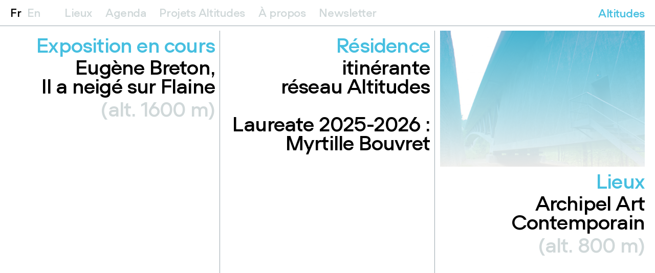

--- FILE ---
content_type: text/html; charset=UTF-8
request_url: http://www.reseau-altitudes.fr/
body_size: 6062
content:
<!DOCTYPE html>

<html class="no-js" lang="fr-FR">

	<head>

		<meta charset="UTF-8">
		<meta name="viewport" content="width=device-width, initial-scale=1, maximum-scale=1.0, user-scalable=no, viewport-fit=cover" >
		<link rel="profile" href="https://gmpg.org/xfn/11">
		<meta name="site-url" content="http://www.reseau-altitudes.fr">
		<meta name="post-id" content="2">
		<meta name="post-name" content="page-d-exemple">
		<link rel="shortcut icon" href="http://www.reseau-altitudes.fr/favicon.png" />
		<title>ALTITUDES</title>
<link rel="alternate" href="http://www.reseau-altitudes.fr/" hreflang="fr" />
<link rel="alternate" href="http://www.reseau-altitudes.fr/en/accueil-en/" hreflang="en" />
<link rel='dns-prefetch' href='//s.w.org' />
<link rel="alternate" type="application/rss+xml" title="ALTITUDES &raquo; Flux" href="http://www.reseau-altitudes.fr/feed/" />
<link rel="alternate" type="application/rss+xml" title="ALTITUDES &raquo; Flux des commentaires" href="http://www.reseau-altitudes.fr/comments/feed/" />
		<script>
			window._wpemojiSettings = {"baseUrl":"https:\/\/s.w.org\/images\/core\/emoji\/13.0.1\/72x72\/","ext":".png","svgUrl":"https:\/\/s.w.org\/images\/core\/emoji\/13.0.1\/svg\/","svgExt":".svg","source":{"concatemoji":"http:\/\/www.reseau-altitudes.fr\/wp-includes\/js\/wp-emoji-release.min.js?ver=5.6"}};
			!function(e,a,t){var r,n,o,i,p=a.createElement("canvas"),s=p.getContext&&p.getContext("2d");function c(e,t){var a=String.fromCharCode;s.clearRect(0,0,p.width,p.height),s.fillText(a.apply(this,e),0,0);var r=p.toDataURL();return s.clearRect(0,0,p.width,p.height),s.fillText(a.apply(this,t),0,0),r===p.toDataURL()}function l(e){if(!s||!s.fillText)return!1;switch(s.textBaseline="top",s.font="600 32px Arial",e){case"flag":return!c([127987,65039,8205,9895,65039],[127987,65039,8203,9895,65039])&&(!c([55356,56826,55356,56819],[55356,56826,8203,55356,56819])&&!c([55356,57332,56128,56423,56128,56418,56128,56421,56128,56430,56128,56423,56128,56447],[55356,57332,8203,56128,56423,8203,56128,56418,8203,56128,56421,8203,56128,56430,8203,56128,56423,8203,56128,56447]));case"emoji":return!c([55357,56424,8205,55356,57212],[55357,56424,8203,55356,57212])}return!1}function d(e){var t=a.createElement("script");t.src=e,t.defer=t.type="text/javascript",a.getElementsByTagName("head")[0].appendChild(t)}for(i=Array("flag","emoji"),t.supports={everything:!0,everythingExceptFlag:!0},o=0;o<i.length;o++)t.supports[i[o]]=l(i[o]),t.supports.everything=t.supports.everything&&t.supports[i[o]],"flag"!==i[o]&&(t.supports.everythingExceptFlag=t.supports.everythingExceptFlag&&t.supports[i[o]]);t.supports.everythingExceptFlag=t.supports.everythingExceptFlag&&!t.supports.flag,t.DOMReady=!1,t.readyCallback=function(){t.DOMReady=!0},t.supports.everything||(n=function(){t.readyCallback()},a.addEventListener?(a.addEventListener("DOMContentLoaded",n,!1),e.addEventListener("load",n,!1)):(e.attachEvent("onload",n),a.attachEvent("onreadystatechange",function(){"complete"===a.readyState&&t.readyCallback()})),(r=t.source||{}).concatemoji?d(r.concatemoji):r.wpemoji&&r.twemoji&&(d(r.twemoji),d(r.wpemoji)))}(window,document,window._wpemojiSettings);
		</script>
		<style>
img.wp-smiley,
img.emoji {
	display: inline !important;
	border: none !important;
	box-shadow: none !important;
	height: 1em !important;
	width: 1em !important;
	margin: 0 .07em !important;
	vertical-align: -0.1em !important;
	background: none !important;
	padding: 0 !important;
}
</style>
	<link rel='stylesheet' id='wp-block-library-css'  href='http://www.reseau-altitudes.fr/wp-includes/css/dist/block-library/style.min.css?ver=5.6' media='all' />
<link rel='stylesheet' id='twentytwenty-style-css'  href='http://www.reseau-altitudes.fr/wp-content/themes/studioantho/style.css?ver=1.5' media='all' />
<style id='twentytwenty-style-inline-css'>
.color-accent,.color-accent-hover:hover,.color-accent-hover:focus,:root .has-accent-color,.has-drop-cap:not(:focus):first-letter,.wp-block-button.is-style-outline,a { color: #e22658; }blockquote,.border-color-accent,.border-color-accent-hover:hover,.border-color-accent-hover:focus { border-color: #e22658; }button,.button,.faux-button,.wp-block-button__link,.wp-block-file .wp-block-file__button,input[type="button"],input[type="reset"],input[type="submit"],.bg-accent,.bg-accent-hover:hover,.bg-accent-hover:focus,:root .has-accent-background-color,.comment-reply-link { background-color: #e22658; }.fill-children-accent,.fill-children-accent * { fill: #e22658; }:root .has-background-color,button,.button,.faux-button,.wp-block-button__link,.wp-block-file__button,input[type="button"],input[type="reset"],input[type="submit"],.wp-block-button,.comment-reply-link,.has-background.has-primary-background-color:not(.has-text-color),.has-background.has-primary-background-color *:not(.has-text-color),.has-background.has-accent-background-color:not(.has-text-color),.has-background.has-accent-background-color *:not(.has-text-color) { color: #ffffff; }:root .has-background-background-color { background-color: #ffffff; }body,.entry-title a,:root .has-primary-color { color: #000000; }:root .has-primary-background-color { background-color: #000000; }cite,figcaption,.wp-caption-text,.post-meta,.entry-content .wp-block-archives li,.entry-content .wp-block-categories li,.entry-content .wp-block-latest-posts li,.wp-block-latest-comments__comment-date,.wp-block-latest-posts__post-date,.wp-block-embed figcaption,.wp-block-image figcaption,.wp-block-pullquote cite,.comment-metadata,.comment-respond .comment-notes,.comment-respond .logged-in-as,.pagination .dots,.entry-content hr:not(.has-background),hr.styled-separator,:root .has-secondary-color { color: #6d6d6d; }:root .has-secondary-background-color { background-color: #6d6d6d; }pre,fieldset,input,textarea,table,table *,hr { border-color: #dbdbdb; }caption,code,code,kbd,samp,.wp-block-table.is-style-stripes tbody tr:nth-child(odd),:root .has-subtle-background-background-color { background-color: #dbdbdb; }.wp-block-table.is-style-stripes { border-bottom-color: #dbdbdb; }.wp-block-latest-posts.is-grid li { border-top-color: #dbdbdb; }:root .has-subtle-background-color { color: #dbdbdb; }body:not(.overlay-header) .primary-menu > li > a,body:not(.overlay-header) .primary-menu > li > .icon,.modal-menu a,.footer-menu a, .footer-widgets a,#site-footer .wp-block-button.is-style-outline,.wp-block-pullquote:before,.singular:not(.overlay-header) .entry-header a,.archive-header a,.header-footer-group .color-accent,.header-footer-group .color-accent-hover:hover { color: #cd2653; }.social-icons a,#site-footer button:not(.toggle),#site-footer .button,#site-footer .faux-button,#site-footer .wp-block-button__link,#site-footer .wp-block-file__button,#site-footer input[type="button"],#site-footer input[type="reset"],#site-footer input[type="submit"] { background-color: #cd2653; }.header-footer-group,body:not(.overlay-header) #site-header .toggle,.menu-modal .toggle { color: #000000; }body:not(.overlay-header) .primary-menu ul { background-color: #000000; }body:not(.overlay-header) .primary-menu > li > ul:after { border-bottom-color: #000000; }body:not(.overlay-header) .primary-menu ul ul:after { border-left-color: #000000; }.site-description,body:not(.overlay-header) .toggle-inner .toggle-text,.widget .post-date,.widget .rss-date,.widget_archive li,.widget_categories li,.widget cite,.widget_pages li,.widget_meta li,.widget_nav_menu li,.powered-by-wordpress,.to-the-top,.singular .entry-header .post-meta,.singular:not(.overlay-header) .entry-header .post-meta a { color: #6d6d6d; }.header-footer-group pre,.header-footer-group fieldset,.header-footer-group input,.header-footer-group textarea,.header-footer-group table,.header-footer-group table *,.footer-nav-widgets-wrapper,#site-footer,.menu-modal nav *,.footer-widgets-outer-wrapper,.footer-top { border-color: #dcd7ca; }.header-footer-group table caption,body:not(.overlay-header) .header-inner .toggle-wrapper::before { background-color: #dcd7ca; }.overlay-header .header-inner { color: #000000; }.cover-header .entry-header * { color: #000000; }
</style>
<link rel='stylesheet' id='twentytwenty-print-style-css'  href='http://www.reseau-altitudes.fr/wp-content/themes/studioantho/print.css?ver=1.5' media='print' />
<link rel='stylesheet' id='style-main-css'  href='http://www.reseau-altitudes.fr/wp-content/themes/studioantho/dist/styles/main.css?ver=1.1.2' media='all' />
<script src='http://www.reseau-altitudes.fr/wp-content/themes/studioantho/assets/js/index.js?ver=1.5' id='twentytwenty-js-js' async></script>
<script src='http://www.reseau-altitudes.fr/wp-includes/js/jquery/jquery.min.js?ver=3.5.1' id='jquery-core-js'></script>
<script src='http://www.reseau-altitudes.fr/wp-includes/js/jquery/jquery-migrate.min.js?ver=3.3.2' id='jquery-migrate-js'></script>
<link rel="https://api.w.org/" href="http://www.reseau-altitudes.fr/wp-json/" /><link rel="alternate" type="application/json" href="http://www.reseau-altitudes.fr/wp-json/wp/v2/pages/2" /><link rel="EditURI" type="application/rsd+xml" title="RSD" href="http://www.reseau-altitudes.fr/xmlrpc.php?rsd" />
<link rel="wlwmanifest" type="application/wlwmanifest+xml" href="http://www.reseau-altitudes.fr/wp-includes/wlwmanifest.xml" /> 
<meta name="generator" content="WordPress 5.6" />
<link rel="canonical" href="http://www.reseau-altitudes.fr/" />
<link rel='shortlink' href='http://www.reseau-altitudes.fr/' />
<link rel="alternate" type="application/json+oembed" href="http://www.reseau-altitudes.fr/wp-json/oembed/1.0/embed?url=http%3A%2F%2Fwww.reseau-altitudes.fr%2F" />
<link rel="alternate" type="text/xml+oembed" href="http://www.reseau-altitudes.fr/wp-json/oembed/1.0/embed?url=http%3A%2F%2Fwww.reseau-altitudes.fr%2F&#038;format=xml" />
	<script>document.documentElement.className = document.documentElement.className.replace( 'no-js', 'js' );</script>
	<style id="custom-background-css">
body.custom-background { background-color: #ffffff; }
</style>
	
		<style>
			.page-template-template-projets #section-contents .col-style .content .images-carou.single .image, 
			.tax-projet-category #section-contents .col-style .content .images-carou.single .image
			{
				background-size: contain;
				width: 100%;
				height: fit-content;
				padding-top: 0;
			}

			.page-template-template-projets #section-contents .col-style .content .images-carou.single .image img, 
			.tax-projet-category #section-contents .col-style .content .images-carou.single .image img
			{
				display: block;
				visibility: hidden;
				width: 100%;
				height: auto;
			}
		</style>

	</head>

	<body class="home page-template page-template-templates page-template-template-home page-template-templatestemplate-home-php page page-id-2 custom-background wp-embed-responsive singular missing-post-thumbnail has-no-pagination not-showing-comments hide-avatars template-home footer-top-hidden reduced-spacing">

		<header id="site-header" class="header-footer-group" role="banner">
			<div class="header-inner section-inner">
			</div><!-- .header-inner -->
		</header><!-- #site-header -->

		<div id="grid">
			<div class="col"></div>
			<div class="col"></div>
			<div class="col"></div>
			<div class="col"></div>
			<div class="col"></div>
			<div class="col"></div>
			<div class="col desktop"></div>
			<div class="col desktop"></div>
			<div class="col desktop"></div>
			<div class="col desktop"></div>
			<div class="col desktop"></div>
			<div class="col desktop"></div>
			<div class="clear"></div>
		</div>

		<nav id="main-menu"><div class="open-close-mobile"><div class="open-mobile"><img src="http://www.reseau-altitudes.fr/wp-content/themes/studioantho/dist/assets/vectos/burger-mobile.svg" /></div><div class="close-mobile"><img src="http://www.reseau-altitudes.fr/wp-content/themes/studioantho/dist/assets/vectos/close.svg" /></div></div><div class="sep-mobile"></div><div id="main-item-fr" class="main-item"><a class="main-item-link lang-sel" href="http://www.reseau-altitudes.fr/" menu-id=fr >Fr</a></div><div id="main-item-en" class="main-item"><a class="main-item-link " href="http://www.reseau-altitudes.fr/en/accueil-en/" menu-id=en >En</a></div><div id="main-item-51" class="main-item"><a class="main-item-link " href="http://www.reseau-altitudes.fr/lieux/" menu-id=51 >Lieux</a></div><div id="main-item-253" class="main-item"><a class="main-item-link " href="#" menu-id=253 >Agenda</a><div class="over-x"><div class="anim-height"><div class="sub-items" parent-id=253><a href="http://www.reseau-altitudes.fr/agenda/" menu-id=50 >Expositions en cours</a><a href="http://www.reseau-altitudes.fr/archives/" menu-id=56 >Archives</a></div></div></div></div><div id="main-item-187" class="main-item"><a class="main-item-link " href="#" menu-id=187 >Projets Altitudes</a><div class="over-x"><div class="anim-height"><div class="sub-items" parent-id=187><a href="http://www.reseau-altitudes.fr/projet-category/residence-coproduction/" menu-id=58 >Coproductions</a><a href="http://www.reseau-altitudes.fr/projet-category/residences/" menu-id=522 >Résidences</a><a href="http://www.reseau-altitudes.fr/projet-category/residence-instagram/" menu-id=57 >Instagram</a></div></div></div></div><div id="main-item-53" class="main-item"><a class="main-item-link " href="http://www.reseau-altitudes.fr/a-propos/" menu-id=53 >À propos</a></div><div id="main-item-newsletter" class="main-item"><a class="main-item-link" >Newsletter</a><div id="newsletter"><div class="text">Pour être abonné.e à notre lettre d'information mensuelle :</div><form target="_blank" action="https://reseau-altitudes.us20.list-manage.com/subscribe/post?u=ba79754b6b09957681c87e024&amp;id=c68a63f371" method="post" name="mc-embedded-subscribe-form"><input type="email"  placeholder="votremail@mail.fr" name="EMAIL" required><input type="submit"  value="valider"></form></div></div><a id="main-home-logo" href="http://www.reseau-altitudes.fr"><div class="light-blue">Altitudes</div><div class="anim-height"><div class="logo-bottom">réseau d'art<br/>contemporain<br/>en territoire alpin</div></div></a></nav>		
		

<main id="site-content" role="main">
    <article id="post-2">

        <section id="section-intro" class="section-home section-full-height">
            <h1 id="intro-logo">
                <span class="light-blue">Altitudes</span><br/>
                réseau d'art<br/>
                contemporain<br/>
                en territoire alpin
            </h1>
        </section>

        <section id="section-contents" class="section-home section-full-height">
            <div class="bloc-content">
                <a href="http://www.reseau-altitudes.fr/agenda/">
                    <div class="carou-expos carou">
                        <div class="expo carou-item"><div class="image-anim"><div class="image" style="background-image: linear-gradient(rgba(70,191,224,0.9), rgba(255,255,255,0.9)), url('')"><img src="" /></div><div class="image-hover" style="background-image: url('')"><img src="" /></div></div><div class="text"><h3 class="type">Exposition en cours</h3><h2 class="title">Eugène Breton,<br/>Il a neigé sur Flaine</h2><div class="alt">(alt. 1600 m)</div></div></div><div class="expo carou-item"><div class="image-anim"><div class="image" style="background-image: linear-gradient(rgba(70,191,224,0.9), rgba(255,255,255,0.9)), url('')"><img src="" /></div><div class="image-hover" style="background-image: url('')"><img src="" /></div></div><div class="text"><h3 class="type">Exposition en cours</h3><h2 class="title">Nelson Bourrec Carter ,<br/>Practical magic </h2><div class="alt">(alt. 468 m)</div></div></div><div class="expo carou-item"><div class="image-anim"><div class="image" style="background-image: linear-gradient(rgba(70,191,224,0.9), rgba(255,255,255,0.9)), url('')"><img src="" /></div><div class="image-hover" style="background-image: url('')"><img src="" /></div></div><div class="text"><h3 class="type">Exposition en cours</h3><h2 class="title">Laurent Le Deunff,<br/>Les animaux</h2><div class="alt">(alt. 431 m)</div></div></div><div class="expo carou-item"><div class="image-anim"><div class="image" style="background-image: linear-gradient(rgba(70,191,224,0.9), rgba(255,255,255,0.9)), url('')"><img src="" /></div><div class="image-hover" style="background-image: url('')"><img src="" /></div></div><div class="text"><h3 class="type">Exposition en cours</h3><h2 class="title">Géraldine Kosiak,<br/>L'autel, le tresor et <br />
le montreur de marmottes<br />
Musée d’art sacré <br />
de Saint-Nicolas de Véroce <br />
et La Cure à Saint-Gervais<br />
<br />
</h2><div class="alt">(alt. 800 m)</div></div></div><div class="expo carou-item"><div class="image-anim"><div class="image" style="background-image: linear-gradient(rgba(70,191,224,0.9), rgba(255,255,255,0.9)), url('')"><img src="" /></div><div class="image-hover" style="background-image: url('')"><img src="" /></div></div><div class="text"><h3 class="type">Exposition en cours</h3><h2 class="title">La collection des <br />
livres d'artistes de <br />
la ville d'Annecy <br />
se dévoile</h2><div class="alt">(alt. 712 m)</div></div></div><div class="expo carou-item"><div class="image-anim"><div class="image" style="background-image: linear-gradient(rgba(70,191,224,0.9), rgba(255,255,255,0.9)), url('')"><img src="" /></div><div class="image-hover" style="background-image: url('')"><img src="" /></div></div><div class="text"><h3 class="type">Exposition en cours</h3><h2 class="title">à l'Abbaye<br />
Espace d'art contemporain,<br/>Damien Cabanes<br />
</h2><div class="alt">(alt. 398 m)</div></div></div>                    </div>
                </a>
            </div>
            
            <div class="sep"></div>

            <div class="bloc-content">
                <a href="http://www.reseau-altitudes.fr/projet-category/residences">
                    <div class="carou-resids carou">
                        <div class="expo carou-item"><div class="image-anim"><div class="image" style="background-image: linear-gradient(rgba(70,191,224,0.9), rgba(255,255,255,0.9)), url('')"><img src="" /></div><div class="image-hover" style="background-image: url('')"><img src="" /></div></div><div class="text"><h3 class="type">Résidence</h3><h2 class="title">itinérante <br />
réseau Altitudes<br />
<br />
Laureate 2025-2026 :<br />
Myrtille Bouvret</h2></div></div><div class="expo carou-item"><div class="image-anim"><div class="image" style="background-image: linear-gradient(rgba(70,191,224,0.9), rgba(255,255,255,0.9)), url('')"><img src="" /></div><div class="image-hover" style="background-image: url('')"><img src="" /></div></div><div class="text"><h3 class="type">Résidence</h3><h2 class="title">Résidence en ligne<br />
Réseau Altitudes<br />
janvier 2026<br />
<br />
L'Envers des pentes <br />
invite <br />
Lorette Pouillon</h2><div class="alt">(alt. 212 m)</div></div></div>                    </div>
                </a>
            </div>

            <div class="sep"></div>

            <div class="bloc-content">
                <a href="http://www.reseau-altitudes.fr/lieux/">
                    <div class="carou-lieux carou">
                        <div class="lieu carou-item"><div class="image-anim"><div class="image" style="background-image: linear-gradient(rgba(70,191,224,0.9), rgba(255,255,255,0.9)), url('http://www.reseau-altitudes.fr/wp-content/uploads/2021/06/pile-pont-expo-Copyright-Saint-Gervais-Mont-Blanc-1082x720.jpg')"><img src="http://www.reseau-altitudes.fr/wp-content/uploads/2021/06/pile-pont-expo-Copyright-Saint-Gervais-Mont-Blanc-1082x720.jpg" /></div><div class="image-hover" style="background-image: url('http://www.reseau-altitudes.fr/wp-content/uploads/2021/06/pile-pont-expo-Copyright-Saint-Gervais-Mont-Blanc-1082x720.jpg')"><img src="http://www.reseau-altitudes.fr/wp-content/uploads/2021/06/pile-pont-expo-Copyright-Saint-Gervais-Mont-Blanc-1082x720.jpg" /></div></div><div class="text"><h3 class="type">Lieux</h3><h2 class="title">Archipel Art Contemporain <br />
</h2><div class="alt">(alt. 800 m)</div></div></div><div class="lieu carou-item"><div class="image-anim"><div class="image" style="background-image: linear-gradient(rgba(70,191,224,0.9), rgba(255,255,255,0.9)), url('http://www.reseau-altitudes.fr/wp-content/uploads/2021/06/CURIOX_1-1080x720.jpg')"><img src="http://www.reseau-altitudes.fr/wp-content/uploads/2021/06/CURIOX_1-1080x720.jpg" /></div><div class="image-hover" style="background-image: url('http://www.reseau-altitudes.fr/wp-content/uploads/2021/06/CURIOX_1-1080x720.jpg')"><img src="http://www.reseau-altitudes.fr/wp-content/uploads/2021/06/CURIOX_1-1080x720.jpg" /></div></div><div class="text"><h3 class="type">Lieux</h3><h2 class="title">CURIOX Centre d'Art et de Rencontre</h2><div class="alt">(alt. 411 m)</div></div></div><div class="lieu carou-item"><div class="image-anim"><div class="image" style="background-image: linear-gradient(rgba(70,191,224,0.9), rgba(255,255,255,0.9)), url('http://www.reseau-altitudes.fr/wp-content/uploads/2021/06/Annik-Wetter_2019-10-15_10055-960x720.jpg')"><img src="http://www.reseau-altitudes.fr/wp-content/uploads/2021/06/Annik-Wetter_2019-10-15_10055-960x720.jpg" /></div><div class="image-hover" style="background-image: url('http://www.reseau-altitudes.fr/wp-content/uploads/2021/06/Annik-Wetter_2019-10-15_10055-960x720.jpg')"><img src="http://www.reseau-altitudes.fr/wp-content/uploads/2021/06/Annik-Wetter_2019-10-15_10055-960x720.jpg" /></div></div><div class="text"><h3 class="type">Lieux</h3><h2 class="title">Chapelle de la Visitation Espace d'art contemporain</h2><div class="alt">(alt. 431 m)</div></div></div><div class="lieu carou-item"><div class="image-anim"><div class="image" style="background-image: linear-gradient(rgba(70,191,224,0.9), rgba(255,255,255,0.9)), url('http://www.reseau-altitudes.fr/wp-content/uploads/2025/04/RELIEF-Perte_de_signal-959x720.jpg')"><img src="http://www.reseau-altitudes.fr/wp-content/uploads/2025/04/RELIEF-Perte_de_signal-959x720.jpg" /></div><div class="image-hover" style="background-image: url('http://www.reseau-altitudes.fr/wp-content/uploads/2025/04/RELIEF-Perte_de_signal-959x720.jpg')"><img src="http://www.reseau-altitudes.fr/wp-content/uploads/2025/04/RELIEF-Perte_de_signal-959x720.jpg" /></div></div><div class="text"><h3 class="type">Lieux</h3><h2 class="title">ProjetRelief </h2><div class="alt">(alt. 469 m)</div></div></div><div class="lieu carou-item"><div class="image-anim"><div class="image" style="background-image: linear-gradient(rgba(70,191,224,0.9), rgba(255,255,255,0.9)), url('http://www.reseau-altitudes.fr/wp-content/uploads/2025/04/Château-720x720.jpg')"><img src="http://www.reseau-altitudes.fr/wp-content/uploads/2025/04/Château-720x720.jpg" /></div><div class="image-hover" style="background-image: url('http://www.reseau-altitudes.fr/wp-content/uploads/2025/04/Château-720x720.jpg')"><img src="http://www.reseau-altitudes.fr/wp-content/uploads/2025/04/Château-720x720.jpg" /></div></div><div class="text"><h3 class="type">Lieux</h3><h2 class="title">Légendes botaniques - Biennale art contemporain </h2><div class="alt">(alt. 600 m)</div></div></div><div class="lieu carou-item"><div class="image-anim"><div class="image" style="background-image: linear-gradient(rgba(70,191,224,0.9), rgba(255,255,255,0.9)), url('http://www.reseau-altitudes.fr/wp-content/uploads/2022/06/250430_Artocene25-MapSite-1280x533.jpg')"><img src="http://www.reseau-altitudes.fr/wp-content/uploads/2022/06/250430_Artocene25-MapSite-1280x533.jpg" /></div><div class="image-hover" style="background-image: url('http://www.reseau-altitudes.fr/wp-content/uploads/2022/06/250430_Artocene25-MapSite-1280x533.jpg')"><img src="http://www.reseau-altitudes.fr/wp-content/uploads/2022/06/250430_Artocene25-MapSite-1280x533.jpg" /></div></div><div class="text"><h3 class="type">Lieux</h3><h2 class="title">Artocène - Biennale d'art contemporain</h2><div class="alt">(alt. 571 m)</div></div></div><div class="lieu carou-item"><div class="image-anim"><div class="image" style="background-image: linear-gradient(rgba(70,191,224,0.9), rgba(255,255,255,0.9)), url('http://www.reseau-altitudes.fr/wp-content/uploads/2021/03/LePointCommun-Exposition-1082x720.jpg')"><img src="http://www.reseau-altitudes.fr/wp-content/uploads/2021/03/LePointCommun-Exposition-1082x720.jpg" /></div><div class="image-hover" style="background-image: url('http://www.reseau-altitudes.fr/wp-content/uploads/2021/03/LePointCommun-Exposition-1082x720.jpg')"><img src="http://www.reseau-altitudes.fr/wp-content/uploads/2021/03/LePointCommun-Exposition-1082x720.jpg" /></div></div><div class="text"><h3 class="type">Lieux</h3><h2 class="title">Le Point Commun Espace d'art contemporain</h2><div class="alt">(alt. 468 m)</div></div></div><div class="lieu carou-item"><div class="image-anim"><div class="image" style="background-image: linear-gradient(rgba(70,191,224,0.9), rgba(255,255,255,0.9)), url('http://www.reseau-altitudes.fr/wp-content/uploads/2021/06/cremerie-453x720.jpeg')"><img src="http://www.reseau-altitudes.fr/wp-content/uploads/2021/06/cremerie-453x720.jpeg" /></div><div class="image-hover" style="background-image: url('http://www.reseau-altitudes.fr/wp-content/uploads/2021/06/cremerie-453x720.jpeg')"><img src="http://www.reseau-altitudes.fr/wp-content/uploads/2021/06/cremerie-453x720.jpeg" /></div></div><div class="text"><h3 class="type">Lieux</h3><h2 class="title">Espace CREMERIE</h2><div class="alt">(alt. 1000 m)</div></div></div><div class="lieu carou-item"><div class="image-anim"><div class="image" style="background-image: linear-gradient(rgba(70,191,224,0.9), rgba(255,255,255,0.9)), url('http://www.reseau-altitudes.fr/wp-content/uploads/2021/06/Annik-Wetter_2019-10-15_10055-960x720.jpg')"><img src="http://www.reseau-altitudes.fr/wp-content/uploads/2021/06/Annik-Wetter_2019-10-15_10055-960x720.jpg" /></div><div class="image-hover" style="background-image: url('http://www.reseau-altitudes.fr/wp-content/uploads/2021/06/Annik-Wetter_2019-10-15_10055-960x720.jpg')"><img src="http://www.reseau-altitudes.fr/wp-content/uploads/2021/06/Annik-Wetter_2019-10-15_10055-960x720.jpg" /></div></div><div class="text"><h3 class="type">Lieux</h3><h2 class="title">Chapelle de la Visitation Espace d'art contemporain</h2><div class="alt">(alt. 431 m)</div></div></div><div class="lieu carou-item"><div class="image-anim"><div class="image" style="background-image: linear-gradient(rgba(70,191,224,0.9), rgba(255,255,255,0.9)), url('http://www.reseau-altitudes.fr/wp-content/uploads/2022/06/Refuge-de-la-Selle-960x720.jpg')"><img src="http://www.reseau-altitudes.fr/wp-content/uploads/2022/06/Refuge-de-la-Selle-960x720.jpg" /></div><div class="image-hover" style="background-image: url('http://www.reseau-altitudes.fr/wp-content/uploads/2022/06/Refuge-de-la-Selle-960x720.jpg')"><img src="http://www.reseau-altitudes.fr/wp-content/uploads/2022/06/Refuge-de-la-Selle-960x720.jpg" /></div></div><div class="text"><h3 class="type">Lieux</h3><h2 class="title">L'envers des pentes</h2><div class="alt">(alt. 212 m)</div></div></div><div class="lieu carou-item"><div class="image-anim"><div class="image" style="background-image: linear-gradient(rgba(70,191,224,0.9), rgba(255,255,255,0.9)), url('http://www.reseau-altitudes.fr/wp-content/uploads/2021/06/PLAD-Chosal-1080x720.jpg')"><img src="http://www.reseau-altitudes.fr/wp-content/uploads/2021/06/PLAD-Chosal-1080x720.jpg" /></div><div class="image-hover" style="background-image: url('http://www.reseau-altitudes.fr/wp-content/uploads/2021/06/PLAD-Chosal-1080x720.jpg')"><img src="http://www.reseau-altitudes.fr/wp-content/uploads/2021/06/PLAD-Chosal-1080x720.jpg" /></div></div><div class="text"><h3 class="type">Lieux</h3><h2 class="title">Chos'art</h2><div class="alt">(alt. 453 m)</div></div></div><div class="lieu carou-item"><div class="image-anim"><div class="image" style="background-image: linear-gradient(rgba(70,191,224,0.9), rgba(255,255,255,0.9)), url('http://www.reseau-altitudes.fr/wp-content/uploads/2021/03/VdP2025-Hippolyte-Hentgen-057-960x720.jpg')"><img src="http://www.reseau-altitudes.fr/wp-content/uploads/2021/03/VdP2025-Hippolyte-Hentgen-057-960x720.jpg" /></div><div class="image-hover" style="background-image: url('http://www.reseau-altitudes.fr/wp-content/uploads/2021/03/VdP2025-Hippolyte-Hentgen-057-960x720.jpg')"><img src="http://www.reseau-altitudes.fr/wp-content/uploads/2021/03/VdP2025-Hippolyte-Hentgen-057-960x720.jpg" /></div></div><div class="text"><h3 class="type">Lieux</h3><h2 class="title">La Villa du Parc </h2><div class="alt">(alt. 398 m)</div></div></div><div class="lieu carou-item"><div class="image-anim"><div class="image" style="background-image: linear-gradient(rgba(70,191,224,0.9), rgba(255,255,255,0.9)), url('http://www.reseau-altitudes.fr/wp-content/uploads/2021/06/Image01-CAF-960x720.jpg')"><img src="http://www.reseau-altitudes.fr/wp-content/uploads/2021/06/Image01-CAF-960x720.jpg" /></div><div class="image-hover" style="background-image: url('http://www.reseau-altitudes.fr/wp-content/uploads/2021/06/Image01-CAF-960x720.jpg')"><img src="http://www.reseau-altitudes.fr/wp-content/uploads/2021/06/Image01-CAF-960x720.jpg" /></div></div><div class="text"><h3 class="type">Lieux</h3><h2 class="title">Centre d'Art de Flaine </h2><div class="alt">(alt. 1600 m)</div></div></div><div class="lieu carou-item"><div class="image-anim"><div class="image" style="background-image: linear-gradient(rgba(70,191,224,0.9), rgba(255,255,255,0.9)), url('http://www.reseau-altitudes.fr/wp-content/uploads/2025/12/Manoir-des-livres©Kaptura-961x720.jpg')"><img src="http://www.reseau-altitudes.fr/wp-content/uploads/2025/12/Manoir-des-livres©Kaptura-961x720.jpg" /></div><div class="image-hover" style="background-image: url('http://www.reseau-altitudes.fr/wp-content/uploads/2025/12/Manoir-des-livres©Kaptura-961x720.jpg')"><img src="http://www.reseau-altitudes.fr/wp-content/uploads/2025/12/Manoir-des-livres©Kaptura-961x720.jpg" /></div></div><div class="text"><h3 class="type">Lieux</h3><h2 class="title">Archipel Butor</h2><div class="alt">(alt. 712 m)</div></div></div><div class="lieu carou-item"><div class="image-anim"><div class="image" style="background-image: linear-gradient(rgba(70,191,224,0.9), rgba(255,255,255,0.9)), url('')"><img src="" /></div><div class="image-hover" style="background-image: url('')"><img src="" /></div></div><div class="text"><h3 class="type">Lieux</h3><h2 class="title"></h2></div></div>                    </div>
                </a>
            </div>
        </section>


    </article><!-- .post -->
</main><!-- #site-content -->

			<footer id="site-footer" role="contentinfo" class="header-footer-group">
				<div class="section-inner">
				</div><!-- .section-inner -->
			</footer><!-- #site-footer -->

		<script src='http://www.reseau-altitudes.fr/wp-content/themes/studioantho/dist/scripts/main.js?ver=1.1.2' id='script-main-js'></script>
<script src='http://www.reseau-altitudes.fr/wp-includes/js/wp-embed.min.js?ver=5.6' id='wp-embed-js'></script>
	<script>
	/(trident|msie)/i.test(navigator.userAgent)&&document.getElementById&&window.addEventListener&&window.addEventListener("hashchange",function(){var t,e=location.hash.substring(1);/^[A-z0-9_-]+$/.test(e)&&(t=document.getElementById(e))&&(/^(?:a|select|input|button|textarea)$/i.test(t.tagName)||(t.tabIndex=-1),t.focus())},!1);
	</script>
	
		<script src="http://www.reseau-altitudes.fr/wp-content/themes/studioantho/dist/scripts/home.js?ver=1.1.2" ></script>
	</body>
</html>


--- FILE ---
content_type: text/css
request_url: http://www.reseau-altitudes.fr/wp-content/themes/studioantho/dist/styles/main.css?ver=1.1.2
body_size: 8947
content:
h1, h2, h3, h4, p {
  margin: 0;
  padding: 0; }

h1, h2, h3, h4,
em, strong {
  font-style: normal;
  font-weight: 400; }

a {
  color: inherit;
  text-decoration: none; }

.no-select {
  -webkit-touch-callout: none !important;
  -webkit-user-select: none !important;
  -khtml-user-select: none !important;
  -moz-user-select: none !important;
  -ms-user-select: none !important;
  user-select: none !important;
  -webkit-tap-highlight-color: transparent !important; }

.clear {
  display: block;
  float: none;
  clear: both; }

html {
  width: 100%;
  height: 100%;
  padding: 0;
  margin: 0; }

body {
  width: 100%;
  min-height: 100%;
  padding: 0;
  margin: 0;
  background-color: white;
  -webkit-font-smoothing: antialiased; }

@font-face {
  font-family: 'UCity';
  src: url("../fonts/UCity-Semibold.woff2") format("woff2"), url("../fonts/UCity-Semibold.woff") format("woff");
  font-weight: 400;
  font-style: normal;
  font-display: swap; }

::-webkit-scrollbar {
  display: none; }

.light-blue {
  color: #46BFE0; }

html {
  scrollbar-width: none; }

body {
  font-family: "UCity";
  font-size: 18px;
  line-height: 1.22222em;
  letter-spacing: -0.02em;
  visibility: hidden; }

body.visible {
  visibility: visible; }

#grid {
  display: flex;
  display: none;
  position: fixed;
  width: 100%;
  height: 100%;
  top: 0;
  left: 0;
  flex-direction: row;
  align-items: center;
  justify-content: center;
  flex-wrap: wrap;
  z-index: 100;
  pointer-events: none; }
  #grid .col {
    display: block;
    width: 6.64062%;
    height: 100%;
    margin: 0 0.78125%;
    background-color: rgba(0, 255, 255, 0.1); }

.section-full-height {
  position: relative;
  display: block;
  width: 100%; }

#main-menu {
  display: flex;
  flex-direction: row;
  flex-wrap: wrap;
  position: fixed;
  width: 96.875%;
  top: 0;
  padding: 0 1.5625%;
  padding-top: 0.94444em;
  padding-bottom: 0.66667em;
  border-bottom: 1px solid #9AA6AD;
  color: #D0D8D9;
  background-color: white;
  z-index: 100; }
  #main-menu .open-close-mobile,
  #main-menu .sep-mobile {
    display: none; }
  #main-menu .main-item {
    margin-right: 1.44444em;
    cursor: pointer; }
    #main-menu .main-item a {
      width: fit-content;
      display: block;
      font-size: 1.22222em;
      line-height: 0.90909em;
      letter-spacing: -0.02em; }
    #main-menu .main-item .over-x {
      width: 0;
      overflow: visible; }
      #main-menu .main-item .over-x .anim-height {
        width: fit-content;
        height: 0;
        transition: height ease-in-out 0.25s;
        overflow: hidden;
        width: 100vw; }
        #main-menu .main-item .over-x .anim-height .sub-items {
          padding-top: 0.66667em;
          padding-bottom: 0.55556em;
          white-space: nowrap; }
          #main-menu .main-item .over-x .anim-height .sub-items a {
            line-height: 1.14545em;
            color: #D0D8D9; }
          #main-menu .main-item .over-x .anim-height .sub-items a:hover {
            color: black; }
    #main-menu .main-item #newsletter {
      display: flex;
      flex-wrap: wrap;
      position: absolute;
      left: 1.5625%;
      width: 96.875%;
      margin-top: 3.61111em;
      margin-bottom: 3.61111em;
      height: 0;
      overflow: hidden;
      transition: height ease-in-out 0.25s; }
      #main-menu .main-item #newsletter .text {
        width: 100%;
        color: black;
        margin-bottom: 0.55556em;
        font-size: 1em;
        font-family: "UCity";
        line-height: 1.11111em;
        letter-spacing: -0.02em; }
      #main-menu .main-item #newsletter form {
        width: 100%; }
      #main-menu .main-item #newsletter input[type=email] {
        border: 1px solid #9AA6AD;
        box-shadow: none;
        outline: none;
        font-size: 1em;
        font-family: "UCity";
        line-height: 1em;
        letter-spacing: -0.02em;
        color: black;
        padding: 0;
        height: 2.66667em;
        width: 49.19355%;
        margin-right: 1.6129%;
        padding: 0 0.66667em;
        box-sizing: border-box;
        border-radius: 0;
        -webkit-appearance: none; }
      #main-menu .main-item #newsletter input[type=email]::placeholder {
        color: black; }
      #main-menu .main-item #newsletter input[type=submit] {
        box-shadow: none;
        border: 1px solid #9AA6AD;
        outline: none;
        background-color: white;
        color: black;
        font-size: 1em;
        font-family: "UCity";
        line-height: 1em;
        letter-spacing: -0.02em;
        padding: 0;
        height: 2.66667em;
        width: 15.32258%;
        border-radius: 0 !important;
        -webkit-appearance: none;
        cursor: pointer; }
      #main-menu .main-item #newsletter input[type=submit]:hover {
        background-color: #46BFE0;
        border-color: #46BFE0;
        color: white; }
  #main-menu #main-item-fr {
    margin-right: 0.66667em; }
  #main-menu #main-item-en {
    margin-right: 2.66667em; }
  #main-menu .main-item:hover {
    color: black; }
  #main-menu .main-item a.lang-sel {
    color: black; }
  #main-menu #main-home-logo {
    flex-grow: 1;
    font-size: 1.22222em;
    line-height: 0.95455em;
    letter-spacing: -0.02em;
    text-align: right; }
    #main-menu #main-home-logo .anim-height {
      height: 0;
      transition: height ease-in-out 0.25s;
      overflow: hidden; }
      #main-menu #main-home-logo .anim-height .logo-bottom {
        padding-bottom: 0.45455em; }

h1 {
  font-size: 4.44444em;
  line-height: 0.875em;
  letter-spacing: -0.02em; }

h1#page-title {
  font-size: 4em;
  line-height: 0.61111em;
  letter-spacing: -0.02em; }

h2, h3 {
  font-size: 2.22222em;
  line-height: 0.95em;
  letter-spacing: -0.02em; }

.section-common#section-header {
  padding: 0 1.5625%;
  padding-top: 3.88889em;
  margin-bottom: 1.66667em;
  text-align: right; }

#page-title {
  color: #D0D8D9; }

.page-template-template-agenda .date-o {
  min-width: 5.11111em !important; }

.page-template-template-agenda #section-contents .table,
.page-template-template-archives #section-contents .table {
  display: flex;
  flex-direction: column;
  flex-wrap: wrap; }
  .page-template-template-agenda #section-contents .table .tr,
  .page-template-template-archives #section-contents .table .tr {
    display: flex;
    flex-direction: row;
    flex-wrap: wrap;
    padding: 0 1.5625%; }
  .page-template-template-agenda #section-contents .table .t-rubrique,
  .page-template-template-archives #section-contents .table .t-rubrique {
    width: 6.85484%;
    margin-right: 1.6129%; }
  .page-template-template-agenda #section-contents .table .t-dates,
  .page-template-template-archives #section-contents .table .t-dates {
    width: 19.35484%;
    margin-right: 1.6129%; }
  .page-template-template-agenda #section-contents .table .t-struct,
  .page-template-template-archives #section-contents .table .t-struct {
    width: 35.08065%;
    margin-right: 1.6129%; }
  .page-template-template-agenda #section-contents .table .t-infos,
  .page-template-template-archives #section-contents .table .t-infos {
    width: 15.32258%;
    margin-right: 1.6129%; }
  .page-template-template-agenda #section-contents .table .t-ville,
  .page-template-template-archives #section-contents .table .t-ville {
    width: 12.09677%;
    margin-right: 1.6129%; }
  .page-template-template-agenda #section-contents .table .t-arrow,
  .page-template-template-archives #section-contents .table .t-arrow {
    width: 3.22581%; }
  .page-template-template-agenda #section-contents .table .thead,
  .page-template-template-archives #section-contents .table .thead {
    width: 100% !important; }
    .page-template-template-agenda #section-contents .table .thead .tr,
    .page-template-template-archives #section-contents .table .thead .tr {
      padding-bottom: 0.27778em; }
      .page-template-template-agenda #section-contents .table .thead .tr .th,
      .page-template-template-archives #section-contents .table .thead .tr .th {
        font-size: 1em;
        line-height: 1.22222em;
        letter-spacing: -0.02em;
        color: #D0D8D9; }
  .page-template-template-agenda #section-contents .table .tbody,
  .page-template-template-archives #section-contents .table .tbody {
    width: 100% !important; }
    .page-template-template-agenda #section-contents .table .tbody .tr,
    .page-template-template-archives #section-contents .table .tbody .tr {
      padding-top: 0.33333em;
      padding-bottom: 0.11111em;
      border-bottom: 1px solid #9AA6AD;
      cursor: pointer; }
      .page-template-template-agenda #section-contents .table .tbody .tr .td,
      .page-template-template-archives #section-contents .table .tbody .tr .td {
        font-size: 1em;
        line-height: 1.22222em;
        letter-spacing: -0.02em; }
      .page-template-template-agenda #section-contents .table .tbody .tr .t-rubrique,
      .page-template-template-archives #section-contents .table .tbody .tr .t-rubrique {
        color: #D0D8D9; }
      .page-template-template-agenda #section-contents .table .tbody .tr .t-dates,
      .page-template-template-archives #section-contents .table .tbody .tr .t-dates {
        display: flex;
        flex-direction: row;
        flex-wrap: wrap; }
        .page-template-template-agenda #section-contents .table .tbody .tr .t-dates .date-text,
        .page-template-template-archives #section-contents .table .tbody .tr .t-dates .date-text {
          font-size: 1em;
          line-height: 1.22222em;
          letter-spacing: -0.02em; }
        .page-template-template-agenda #section-contents .table .tbody .tr .t-dates .date-o,
        .page-template-template-agenda #section-contents .table .tbody .tr .t-dates .date-f,
        .page-template-template-archives #section-contents .table .tbody .tr .t-dates .date-o,
        .page-template-template-archives #section-contents .table .tbody .tr .t-dates .date-f {
          width: unset; }
          .page-template-template-agenda #section-contents .table .tbody .tr .t-dates .date-o .day-o,
          .page-template-template-agenda #section-contents .table .tbody .tr .t-dates .date-o .day-f,
          .page-template-template-agenda #section-contents .table .tbody .tr .t-dates .date-f .day-o,
          .page-template-template-agenda #section-contents .table .tbody .tr .t-dates .date-f .day-f,
          .page-template-template-archives #section-contents .table .tbody .tr .t-dates .date-o .day-o,
          .page-template-template-archives #section-contents .table .tbody .tr .t-dates .date-o .day-f,
          .page-template-template-archives #section-contents .table .tbody .tr .t-dates .date-f .day-o,
          .page-template-template-archives #section-contents .table .tbody .tr .t-dates .date-f .day-f {
            font-size: 2.22222em;
            line-height: 1.1em;
            letter-spacing: -0.02em; }
          .page-template-template-agenda #section-contents .table .tbody .tr .t-dates .date-o .month-o,
          .page-template-template-agenda #section-contents .table .tbody .tr .t-dates .date-o .month-f,
          .page-template-template-agenda #section-contents .table .tbody .tr .t-dates .date-f .month-o,
          .page-template-template-agenda #section-contents .table .tbody .tr .t-dates .date-f .month-f,
          .page-template-template-archives #section-contents .table .tbody .tr .t-dates .date-o .month-o,
          .page-template-template-archives #section-contents .table .tbody .tr .t-dates .date-o .month-f,
          .page-template-template-archives #section-contents .table .tbody .tr .t-dates .date-f .month-o,
          .page-template-template-archives #section-contents .table .tbody .tr .t-dates .date-f .month-f {
            vertical-align: top;
            padding-left: 0.22222em; }
        .page-template-template-agenda #section-contents .table .tbody .tr .t-dates .date-o,
        .page-template-template-archives #section-contents .table .tbody .tr .t-dates .date-o {
          margin-right: 0.3em; }
        .page-template-template-agenda #section-contents .table .tbody .tr .t-dates .date-to,
        .page-template-template-archives #section-contents .table .tbody .tr .t-dates .date-to {
          width: 12.5%; }
        .page-template-template-agenda #section-contents .table .tbody .tr .t-dates .date-to::after,
        .page-template-template-archives #section-contents .table .tbody .tr .t-dates .date-to::after {
          content: "";
          display: block;
          width: 0.88889em;
          height: 100%;
          background-image: url("../assets/vectos/arrow-right.svg");
          background-size: contain;
          background-repeat: no-repeat;
          background-position: 0 0.44444em; }
      .page-template-template-agenda #section-contents .table .tbody .tr .t-struct,
      .page-template-template-archives #section-contents .table .tbody .tr .t-struct {
        font-size: 2.22222em;
        line-height: 1.1em;
        letter-spacing: -0.02em; }
      .page-template-template-agenda #section-contents .table .tbody .tr .t-infos,
      .page-template-template-agenda #section-contents .table .tbody .tr .t-ville,
      .page-template-template-archives #section-contents .table .tbody .tr .t-infos,
      .page-template-template-archives #section-contents .table .tbody .tr .t-ville {
        line-height: 1.11111em; }
      .page-template-template-agenda #section-contents .table .tbody .tr .t-infos .name,
      .page-template-template-agenda #section-contents .table .tbody .tr .t-infos .author,
      .page-template-template-archives #section-contents .table .tbody .tr .t-infos .name,
      .page-template-template-archives #section-contents .table .tbody .tr .t-infos .author {
        width: 100%;
        white-space: nowrap;
        text-overflow: ellipsis;
        overflow: hidden; }
      .page-template-template-agenda #section-contents .table .tbody .tr .t-arrow,
      .page-template-template-archives #section-contents .table .tbody .tr .t-arrow {
        position: relative;
        margin-top: 0.16667em; }
      .page-template-template-agenda #section-contents .table .tbody .tr .t-arrow::after,
      .page-template-template-archives #section-contents .table .tbody .tr .t-arrow::after {
        content: "";
        display: block;
        position: absolute;
        top: 0;
        right: 0;
        width: 1.44444em;
        height: 100%;
        background-image: url("../assets/vectos/arrow-open.svg");
        background-size: contain;
        background-repeat: no-repeat;
        background-position: top; }
    .page-template-template-agenda #section-contents .table .tbody .tr.hover,
    .page-template-template-archives #section-contents .table .tbody .tr.hover {
      color: white; }
      .page-template-template-agenda #section-contents .table .tbody .tr.hover .t-rubrique,
      .page-template-template-archives #section-contents .table .tbody .tr.hover .t-rubrique {
        color: white; }
      .page-template-template-agenda #section-contents .table .tbody .tr.hover .t-dates .date-to::after,
      .page-template-template-archives #section-contents .table .tbody .tr.hover .t-dates .date-to::after {
        background-image: url("../assets/vectos/arrow-right-w.svg"); }
      .page-template-template-agenda #section-contents .table .tbody .tr.hover .t-arrow::after,
      .page-template-template-archives #section-contents .table .tbody .tr.hover .t-arrow::after {
        background-image: url("../assets/vectos/arrow-open-w.svg"); }
    .page-template-template-agenda #section-contents .table .tbody .tr-sep,
    .page-template-template-archives #section-contents .table .tbody .tr-sep {
      height: 1.66667em;
      padding-top: unset;
      padding-bottom: unset;
      color: white;
      background-color: black;
      border: none;
      align-items: center; }
      .page-template-template-agenda #section-contents .table .tbody .tr-sep .td,
      .page-template-template-archives #section-contents .table .tbody .tr-sep .td {
        line-height: 1em;
        color: white; }
    .page-template-template-agenda #section-contents .table .tbody .tr-sep,
    .page-template-template-archives #section-contents .table .tbody .tr-sep {
      background-color: black !important;
      color: white  !important; }

.page-template-template-archives .tbody.hide {
  display: none; }

.page-template-template-archives .tr-sep .t-rubrique {
  width: unset !important;
  margin-right: 0 !important; }
  .page-template-template-archives .tr-sep .t-rubrique .sel-year {
    margin-right: 1em;
    color: white;
    opacity: 0.3;
    cursor: pointer; }
  .page-template-template-archives .tr-sep .t-rubrique .sel-year.selected {
    opacity: 1; }

.page-template-template-archives #section-contents .table .tr-row {
  padding-top: unset !important;
  padding-bottom: unset !important;
  min-height: 2.22222em;
  align-items: center; }

.page-template-template-archives #section-contents .table .t-rubrique {
  width: 6.85484%;
  margin-right: 1.6129%; }

.page-template-template-archives #section-contents .table .t-dates {
  width: 15.32258%;
  margin-right: 1.6129%; }

.page-template-template-archives #section-contents .table .t-struct {
  width: 23.79032%;
  margin-right: 1.6129%; }

.page-template-template-archives #section-contents .table .t-infos {
  width: 23.79032%;
  margin-right: 1.6129%; }

.page-template-template-archives #section-contents .table .t-ville {
  width: 18.95161%;
  margin-right: 1.6129%; }

.page-template-template-archives #section-contents .table .t-arrow {
  position: relative;
  margin-top: unset !important;
  width: 3.22581%;
  height: 0.88889em !important; }

.page-template-template-archives #section-contents .table .t-arrow::after {
  width: 0.88889em !important;
  height: 0.88889em !important; }

.page-template-template-archives #section-contents .table .day-o,
.page-template-template-archives #section-contents .table .day-f,
.page-template-template-archives #section-contents .table .t-struct,
.page-template-template-archives #section-contents .table .t-infos,
.page-template-template-archives #section-contents .table .t-ville {
  font-size: unset !important;
  line-height: unset !important;
  letter-spacing: unset !important; }

.page-template-template-archives #section-contents .table .t-infos {
  white-space: nowrap;
  text-overflow: ellipsis;
  overflow: hidden; }

.page-template-template-archives #section-contents .table .name,
.page-template-template-archives #section-contents .table .author {
  display: inline !important; }

.page-template-template-archives #section-contents .table .name::after {
  content: ", "; }

.page-template-template-archives #section-contents .table .date-to {
  width: unset !important;
  margin-right: 0.5em !important; }

.page-template-template-archives #section-contents .table .date-o {
  margin-right: 0.5em !important; }

.page-template-template-archives #section-contents .table .date-to::after {
  width: 0.66667em !important;
  background-position: 0 0.22222em !important; }

.page-template-template-home {
  height: 100%;
  overflow: hidden;
  transition: transform ease-in-out 0.9s; }
  .page-template-template-home #main-menu {
    top: 200%; }
  .page-template-template-home #section-intro {
    cursor: pointer; }
    .page-template-template-home #section-intro #intro-logo {
      position: absolute;
      right: 1.5625%;
      bottom: 0.35em;
      color: #D0D8D9;
      text-align: right; }
  .page-template-template-home #section-contents {
    display: flex;
    flex-direction: row;
    flex-wrap: wrap;
    justify-content: space-between;
    padding: 0 1.5625%;
    padding-top: 3.33333em;
    padding-bottom: 0.66667em;
    box-sizing: border-box; }
    .page-template-template-home #section-contents .bloc-content {
      width: 32.25806%; }
      .page-template-template-home #section-contents .bloc-content .image-anim {
        position: relative;
        width: 100%; }
      .page-template-template-home #section-contents .bloc-content .image,
      .page-template-template-home #section-contents .bloc-content .image-hover {
        width: 100%;
        background-size: cover;
        background-repeat: no-repeat;
        background-position: center;
        background-blend-mode: lighten;
        background-color: black;
        overflow: hidden;
        opacity: 1;
        z-index: 1;
        transition: opacity ease-in-out 0.5s; }
        .page-template-template-home #section-contents .bloc-content .image img,
        .page-template-template-home #section-contents .bloc-content .image-hover img {
          display: block;
          width: 100%;
          height: auto;
          visibility: hidden; }
      .page-template-template-home #section-contents .bloc-content .image-hover {
        position: absolute;
        top: 0;
        left: 0;
        z-index: -1; }
      .page-template-template-home #section-contents .bloc-content .image:hover {
        opacity: 0; }
      .page-template-template-home #section-contents .bloc-content .text {
        text-align: right;
        padding-top: 0.72222em; }
        .page-template-template-home #section-contents .bloc-content .text .type {
          color: #46BFE0;
          margin-bottom: 0.15em; }
        .page-template-template-home #section-contents .bloc-content .text .title {
          margin-bottom: 0.2em; }
        .page-template-template-home #section-contents .bloc-content .text .alt {
          font-size: 2.22222em;
          line-height: 0.95em;
          letter-spacing: -0.02em;
          color: #D0D8D9; }
      .page-template-template-home #section-contents .bloc-content .carou {
        position: relative;
        width: 100%;
        white-space: nowrap;
        overflow: hidden; }
        .page-template-template-home #section-contents .bloc-content .carou .carou-item {
          display: inline-block;
          width: 100%;
          white-space: initial;
          vertical-align: top;
          padding-right: 5%;
          transform: translateX(0);
          transition: transform ease-in-out 0.9s; }
      .page-template-template-home #section-contents .bloc-content .carou.trans .carou-item {
        transform: translateX(-100%); }
      .page-template-template-home #section-contents .bloc-content .carou.no-anim .carou-item {
        transition: none !important; }
    .page-template-template-home #section-contents .sep {
      width: 1px;
      height: 100%;
      background-color: #9AA6AD; }

.page-template-template-home.trans {
  transform: translateY(-100vh); }
  .page-template-template-home.trans #main-menu {
    transform: translateY(-100vh); }

.page-template-template-lieux #section-contents {
  display: flex;
  flex-direction: row;
  flex-wrap: wrap;
  justify-content: space-between;
  padding: 0 1.5625%;
  padding-top: 2.77778em;
  box-sizing: border-box;
  overflow: hidden; }
  .page-template-template-lieux #section-contents .left {
    width: 49.19355%;
    height: 100%;
    margin-top: 0.55556em;
    padding-bottom: 0.66667em;
    box-sizing: border-box;
    overflow: scroll;
    scrollbar-width: none; }
    .page-template-template-lieux #section-contents .left .bloc {
      margin-bottom: 0.44444em;
      padding-bottom: 0.11111em;
      border-bottom: 1px solid #9AA6AD; }
      .page-template-template-lieux #section-contents .left .bloc .bloc-head {
        display: flex;
        flex-direction: row;
        flex-wrap: wrap;
        justify-content: space-between;
        cursor: pointer; }
        .page-template-template-lieux #section-contents .left .bloc .bloc-head .image-anim {
          position: relative;
          width: 100%; }
        .page-template-template-lieux #section-contents .left .bloc .bloc-head .image,
        .page-template-template-lieux #section-contents .left .bloc .bloc-head .image-hover {
          width: 100%;
          padding-top: 66.8%;
          margin-bottom: 0.27778em;
          background-size: cover;
          background-position: center;
          background-repeat: no-repeat;
          background-blend-mode: lighten;
          background-color: black;
          opacity: 1;
          z-index: 1;
          transition: opacity ease-in-out 0.5s; }
          .page-template-template-lieux #section-contents .left .bloc .bloc-head .image img,
          .page-template-template-lieux #section-contents .left .bloc .bloc-head .image-hover img {
            display: block;
            width: 100%;
            height: auto;
            visibility: hidden;
            display: none; }
        .page-template-template-lieux #section-contents .left .bloc .bloc-head .image-hover {
          position: absolute;
          top: 0;
          left: 0;
          z-index: -1; }
        .page-template-template-lieux #section-contents .left .bloc .bloc-head .image:hover {
          opacity: 0; }
        .page-template-template-lieux #section-contents .left .bloc .bloc-head .title {
          position: relative;
          width: 90%; }
        .page-template-template-lieux #section-contents .left .bloc .bloc-head h2 {
          margin-bottom: 0.05em;
          font-size: 2.22222em;
          line-height: 1.1em;
          letter-spacing: -0.02em;
          background-color: white;
          visibility: hidden;
          width: 100%; }
        .page-template-template-lieux #section-contents .left .bloc .bloc-head h2.cityalt,
        .page-template-template-lieux #section-contents .left .bloc .bloc-head h2.structure {
          visibility: visible;
          position: absolute;
          top: 0;
          opacity: 1;
          transition: opacity ease-in-out 0.5s; }
        .page-template-template-lieux #section-contents .left .bloc .bloc-head h2.cityalt {
          z-index: 0;
          color: #D0D8D9; }
        .page-template-template-lieux #section-contents .left .bloc .bloc-head h2.structure {
          z-index: 1; }
        .page-template-template-lieux #section-contents .left .bloc .bloc-head h2.structure:hover {
          opacity: 0; }
        .page-template-template-lieux #section-contents .left .bloc .bloc-head .open {
          position: relative;
          width: 1.66667em;
          height: 1.66667em;
          margin-top: 0.27778em;
          transition: transform ease-in-out 0.5s;
          transform-origin: center;
          transform-box: fill-box; }
        .page-template-template-lieux #section-contents .left .bloc .bloc-head .open::after {
          content: "";
          display: block;
          position: absolute;
          top: 0;
          right: 0;
          width: 100%;
          height: 100%;
          background-image: url("../assets/vectos/open.svg");
          background-size: contain;
          background-repeat: no-repeat;
          background-position: top; }
      .page-template-template-lieux #section-contents .left .bloc .bloc-anim {
        position: relative;
        height: 0;
        overflow: hidden;
        transition: height ease-in-out 0.9s; }
        .page-template-template-lieux #section-contents .left .bloc .bloc-anim .bloc-content {
          position: absolute;
          bottom: 0;
          height: 100%; }
          .page-template-template-lieux #section-contents .left .bloc .bloc-anim .bloc-content .bloc-menu {
            display: flex;
            flex-direction: row;
            flex-wrap: wrap;
            padding-bottom: 1.22222em; }
            .page-template-template-lieux #section-contents .left .bloc .bloc-anim .bloc-content .bloc-menu a {
              margin-right: 1em;
              color: #D0D8D9;
              cursor: pointer; }
            .page-template-template-lieux #section-contents .left .bloc .bloc-anim .bloc-content .bloc-menu a.sel,
            .page-template-template-lieux #section-contents .left .bloc .bloc-anim .bloc-content .bloc-menu a:hover {
              color: black; }
          .page-template-template-lieux #section-contents .left .bloc .bloc-anim .bloc-content .tabs {
            white-space: nowrap; }
            .page-template-template-lieux #section-contents .left .bloc .bloc-anim .bloc-content .tabs .tab {
              display: inline-block;
              width: 100%;
              padding-right: 3.27869%;
              vertical-align: top;
              white-space: initial;
              transition: transform ease-in-out 0.9s; }
            .page-template-template-lieux #section-contents .left .bloc .bloc-anim .bloc-content .tabs .infos {
              padding-bottom: 1.33333em;
              line-height: 1.11111em; }
              .page-template-template-lieux #section-contents .left .bloc .bloc-anim .bloc-content .tabs .infos .text {
                width: 100%;
                margin-bottom: 1.44444em; }
              .page-template-template-lieux #section-contents .left .bloc .bloc-anim .bloc-content .tabs .infos .address {
                float: left;
                width: 48.36066%;
                margin-right: 3.27869%; }
              .page-template-template-lieux #section-contents .left .bloc .bloc-anim .bloc-content .tabs .infos .comp {
                float: left;
                width: 48.36066%; }
            .page-template-template-lieux #section-contents .left .bloc .bloc-anim .bloc-content .tabs .agenda {
              padding-bottom: 1.33333em; }
              .page-template-template-lieux #section-contents .left .bloc .bloc-anim .bloc-content .tabs .agenda .cat {
                margin-bottom: 0.38889em;
                line-height: 1.11111em; }
              .page-template-template-lieux #section-contents .left .bloc .bloc-anim .bloc-content .tabs .agenda .text {
                font-size: 1.66667em;
                line-height: 1.06667em;
                letter-spacing: -0.02em;
                margin-bottom: 0.25em; }
          .page-template-template-lieux #section-contents .left .bloc .bloc-anim .bloc-content .tabs.no-anim .tab {
            transition: none !important; }
          .page-template-template-lieux #section-contents .left .bloc .bloc-anim .bloc-content .tabs.infos .tab {
            transform: translateX(0); }
          .page-template-template-lieux #section-contents .left .bloc .bloc-anim .bloc-content .tabs.agenda .tab {
            transform: translateX(-100%); }
    .page-template-template-lieux #section-contents .left .bloc.open .bloc-head .open {
      transform: rotate(-45deg); }
    .page-template-template-lieux #section-contents .left .bloc:last-child {
      border: none;
      margin-bottom: 0; }
  .page-template-template-lieux #section-contents .sep {
    width: 1px;
    height: calc(100% - 20 * 0.05556em);
    margin-top: 0.55556em;
    background-color: #9AA6AD; }
  .page-template-template-lieux #section-contents .right {
    display: flex;
    flex-direction: column;
    flex-wrap: wrap;
    width: 49.19355%;
    padding-top: 0.77778em;
    box-sizing: border-box; }
    .page-template-template-lieux #section-contents .right #page-title {
      text-align: right;
      padding-top: 0.11111em;
      margin-bottom: 0.27778em; }
    .page-template-template-lieux #section-contents .right .sep {
      width: 100%;
      height: 1px;
      margin-bottom: 0.44444em;
      margin-top: 0em; }
    .page-template-template-lieux #section-contents .right .image {
      display: block;
      width: 100%;
      background-size: cover;
      background-position: center;
      background-repeat: no-repeat; }
      .page-template-template-lieux #section-contents .right .image img {
        display: block;
        width: 100%;
        height: auto;
        visibility: hidden; }
    .page-template-template-lieux #section-contents .right #google-map {
      flex-grow: 1;
      display: block;
      width: 100%;
      margin-bottom: 1.11111em; }
      .page-template-template-lieux #section-contents .right #google-map .gm-style .gm-style-iw-c {
        border-radius: 0px;
        padding: 0px;
        box-shadow: none;
        max-width: unset !important; }
      .page-template-template-lieux #section-contents .right #google-map .gm-style-iw-d {
        overflow: hidden !important; }
      .page-template-template-lieux #section-contents .right #google-map .gm-style .gm-style-iw-t::after {
        background: #46BFE0;
        box-shadow: none;
        content: "";
        height: 15px;
        width: 15px;
        left: 0;
        position: absolute;
        top: 0;
        transform: translate(-50%, -50%) rotate(-45deg); }
      .page-template-template-lieux #section-contents .right #google-map button {
        display: none !important; }
      .page-template-template-lieux #section-contents .right #google-map button.gm-control-active {
        display: block !important; }
      .page-template-template-lieux #section-contents .right #google-map .google-popup {
        position: relative;
        width: fit-content;
        height: 1.22222em;
        background-color: #46BFE0;
        padding: 1.0em 1.5em 1.5em 1.5em; }
        .page-template-template-lieux #section-contents .right #google-map .google-popup .popup-title {
          position: relative;
          font-family: "UCity";
          font-size: 1.5em;
          line-height: 1.22222em;
          margin: auto;
          color: white;
          word-break: keep-all;
          text-align: center; }

.page-template-template-projets .section-common#section-header,
.tax-projet-category .section-common#section-header {
  margin-bottom: 1.27778em; }

.page-template-template-projets #section-contents table.table-style,
.tax-projet-category #section-contents table.table-style {
  display: flex;
  flex-direction: column;
  flex-wrap: wrap; }
  .page-template-template-projets #section-contents table.table-style tr,
  .tax-projet-category #section-contents table.table-style tr {
    display: flex;
    flex-direction: row;
    flex-wrap: wrap;
    padding: 0 1.5625%; }
  .page-template-template-projets #section-contents table.table-style .t-dates,
  .tax-projet-category #section-contents table.table-style .t-dates {
    width: 6.85484%;
    margin-right: 1.6129%; }
  .page-template-template-projets #section-contents table.table-style .t-infos,
  .tax-projet-category #section-contents table.table-style .t-infos {
    width: 83.06452%;
    margin-right: 1.6129%; }
  .page-template-template-projets #section-contents table.table-style .t-open,
  .tax-projet-category #section-contents table.table-style .t-open {
    width: 6.85484%; }
  .page-template-template-projets #section-contents table.table-style tbody tr td,
  .tax-projet-category #section-contents table.table-style tbody tr td {
    font-size: 1em;
    line-height: 1.22222em;
    letter-spacing: -0.02em; }
  .page-template-template-projets #section-contents table.table-style tbody tr .t-dates,
  .tax-projet-category #section-contents table.table-style tbody tr .t-dates {
    color: #D0D8D9; }
  .page-template-template-projets #section-contents table.table-style tbody tr .t-infos,
  .tax-projet-category #section-contents table.table-style tbody tr .t-infos {
    font-size: 2.22222em;
    line-height: 1.1em;
    letter-spacing: -0.02em; }
  .page-template-template-projets #section-contents table.table-style tbody .tr-sep,
  .tax-projet-category #section-contents table.table-style tbody .tr-sep {
    height: 1.66667em;
    color: white;
    background-color: black;
    border: none;
    align-items: center; }
    .page-template-template-projets #section-contents table.table-style tbody .tr-sep td,
    .tax-projet-category #section-contents table.table-style tbody .tr-sep td {
      line-height: 1em; }
    .page-template-template-projets #section-contents table.table-style tbody .tr-sep .t-dates .sel-year,
    .tax-projet-category #section-contents table.table-style tbody .tr-sep .t-dates .sel-year {
      margin-right: 1em;
      color: white;
      opacity: 0.3;
      cursor: pointer; }
    .page-template-template-projets #section-contents table.table-style tbody .tr-sep .t-dates .sel-year.selected,
    .tax-projet-category #section-contents table.table-style tbody .tr-sep .t-dates .sel-year.selected {
      opacity: 1; }
  .page-template-template-projets #section-contents table.table-style tbody .tr-head,
  .tax-projet-category #section-contents table.table-style tbody .tr-head {
    padding-top: 0.33333em;
    padding-bottom: 0.27778em;
    cursor: pointer; }
    .page-template-template-projets #section-contents table.table-style tbody .tr-head .t-dates,
    .tax-projet-category #section-contents table.table-style tbody .tr-head .t-dates {
      padding-top: 0.38889em; }
    .page-template-template-projets #section-contents table.table-style tbody .tr-head .t-infos,
    .tax-projet-category #section-contents table.table-style tbody .tr-head .t-infos {
      flex-grow: 1; }
    .page-template-template-projets #section-contents table.table-style tbody .tr-head .t-open,
    .tax-projet-category #section-contents table.table-style tbody .tr-head .t-open {
      position: relative;
      width: 1.66667em;
      margin-top: 0.27778em;
      transition: transform ease-in-out 0.5s;
      transform-origin: center;
      transform-box: fill-box; }
    .page-template-template-projets #section-contents table.table-style tbody .tr-head .t-open::after,
    .tax-projet-category #section-contents table.table-style tbody .tr-head .t-open::after {
      content: "";
      display: block;
      position: absolute;
      top: 0;
      right: 0;
      width: 100%;
      height: 100%;
      background-image: url("../assets/vectos/open.svg");
      background-size: contain;
      background-repeat: no-repeat;
      background-position: top; }
  .page-template-template-projets #section-contents table.table-style tbody .tr-head:hover,
  .tax-projet-category #section-contents table.table-style tbody .tr-head:hover {
    background-color: #46BFE0;
    color: white; }
    .page-template-template-projets #section-contents table.table-style tbody .tr-head:hover .t-dates,
    .tax-projet-category #section-contents table.table-style tbody .tr-head:hover .t-dates {
      color: white; }
    .page-template-template-projets #section-contents table.table-style tbody .tr-head:hover .t-open::after,
    .tax-projet-category #section-contents table.table-style tbody .tr-head:hover .t-open::after {
      background-image: url("../assets/vectos/open-w.svg"); }
  .page-template-template-projets #section-contents table.table-style tbody .tr-head.open,
  .page-template-template-projets #section-contents table.table-style tbody .tr-head.noblue,
  .tax-projet-category #section-contents table.table-style tbody .tr-head.open,
  .tax-projet-category #section-contents table.table-style tbody .tr-head.noblue {
    color: black !important;
    background-color: white !important; }
    .page-template-template-projets #section-contents table.table-style tbody .tr-head.open .t-dates,
    .page-template-template-projets #section-contents table.table-style tbody .tr-head.noblue .t-dates,
    .tax-projet-category #section-contents table.table-style tbody .tr-head.open .t-dates,
    .tax-projet-category #section-contents table.table-style tbody .tr-head.noblue .t-dates {
      color: #D0D8D9 !important; }
    .page-template-template-projets #section-contents table.table-style tbody .tr-head.open .t-open::after,
    .page-template-template-projets #section-contents table.table-style tbody .tr-head.noblue .t-open::after,
    .tax-projet-category #section-contents table.table-style tbody .tr-head.open .t-open::after,
    .tax-projet-category #section-contents table.table-style tbody .tr-head.noblue .t-open::after {
      background-image: url("../assets/vectos/open.svg") !important; }
    .page-template-template-projets #section-contents table.table-style tbody .tr-head.open .t-open,
    .page-template-template-projets #section-contents table.table-style tbody .tr-head.noblue .t-open,
    .tax-projet-category #section-contents table.table-style tbody .tr-head.open .t-open,
    .tax-projet-category #section-contents table.table-style tbody .tr-head.noblue .t-open {
      transform: rotate(-45deg); }
  .page-template-template-projets #section-contents table.table-style tbody .tr-content.open .t-dates,
  .page-template-template-projets #section-contents table.table-style tbody .tr-content.open .t-infos,
  .page-template-template-projets #section-contents table.table-style tbody .tr-content.open .t-open,
  .tax-projet-category #section-contents table.table-style tbody .tr-content.open .t-dates,
  .tax-projet-category #section-contents table.table-style tbody .tr-content.open .t-infos,
  .tax-projet-category #section-contents table.table-style tbody .tr-content.open .t-open {
    opacity: 1; }
  .page-template-template-projets #section-contents table.table-style tbody .tr-content,
  .tax-projet-category #section-contents table.table-style tbody .tr-content {
    height: 0;
    overflow: hidden;
    border-bottom: 1px solid #9AA6AD;
    transition: height ease-in-out 0.5s; }
    .page-template-template-projets #section-contents table.table-style tbody .tr-content .t-infos,
    .tax-projet-category #section-contents table.table-style tbody .tr-content .t-infos {
      font-size: 1em;
      line-height: 1.11111em;
      letter-spacing: -0.02em; }
      .page-template-template-projets #section-contents table.table-style tbody .tr-content .t-infos .text,
      .tax-projet-category #section-contents table.table-style tbody .tr-content .t-infos .text {
        width: 69.41748%;
        margin-bottom: 1.22222em; }
      .page-template-template-projets #section-contents table.table-style tbody .tr-content .t-infos .images-bloc,
      .tax-projet-category #section-contents table.table-style tbody .tr-content .t-infos .images-bloc {
        width: 89.80583%;
        margin-bottom: 1.33333em; }
        .page-template-template-projets #section-contents table.table-style tbody .tr-content .t-infos .images-bloc .images-cont,
        .tax-projet-category #section-contents table.table-style tbody .tr-content .t-infos .images-bloc .images-cont {
          position: relative;
          width: 100%;
          padding-top: 31.89%; }
          .page-template-template-projets #section-contents table.table-style tbody .tr-content .t-infos .images-bloc .images-cont .images,
          .tax-projet-category #section-contents table.table-style tbody .tr-content .t-infos .images-bloc .images-cont .images {
            display: flex;
            flex-direction: row;
            flex-wrap: wrap;
            justify-content: space-between;
            position: absolute;
            width: 100%;
            height: 100%;
            top: 0;
            left: 0; }
            .page-template-template-projets #section-contents table.table-style tbody .tr-content .t-infos .images-bloc .images-cont .images .image,
            .tax-projet-category #section-contents table.table-style tbody .tr-content .t-infos .images-bloc .images-cont .images .image {
              height: 100%;
              width: 32%;
              background-size: cover;
              background-position: center;
              background-repeat: no-repeat; }
              .page-template-template-projets #section-contents table.table-style tbody .tr-content .t-infos .images-bloc .images-cont .images .image img,
              .tax-projet-category #section-contents table.table-style tbody .tr-content .t-infos .images-bloc .images-cont .images .image img {
                display: block;
                height: 100%;
                width: auto;
                visibility: hidden; }
    .page-template-template-projets #section-contents table.table-style tbody .tr-content .t-open,
    .tax-projet-category #section-contents table.table-style tbody .tr-content .t-open {
      position: relative;
      font-size: 1em;
      line-height: 1.11111em;
      letter-spacing: -0.02em; }
      .page-template-template-projets #section-contents table.table-style tbody .tr-content .t-open .links-bloc,
      .tax-projet-category #section-contents table.table-style tbody .tr-content .t-open .links-bloc {
        position: absolute;
        top: 0;
        right: 0;
        width: 223.52941%; }
        .page-template-template-projets #section-contents table.table-style tbody .tr-content .t-open .links-bloc a,
        .tax-projet-category #section-contents table.table-style tbody .tr-content .t-open .links-bloc a {
          display: block;
          color: #D0D8D9; }
        .page-template-template-projets #section-contents table.table-style tbody .tr-content .t-open .links-bloc a:hover,
        .tax-projet-category #section-contents table.table-style tbody .tr-content .t-open .links-bloc a:hover {
          color: black; }
      .page-template-template-projets #section-contents table.table-style tbody .tr-content .t-open .links-bloc.offset-top,
      .tax-projet-category #section-contents table.table-style tbody .tr-content .t-open .links-bloc.offset-top {
        margin-top: 1em; }
    .page-template-template-projets #section-contents table.table-style tbody .tr-content .t-dates,
    .page-template-template-projets #section-contents table.table-style tbody .tr-content .t-infos,
    .page-template-template-projets #section-contents table.table-style tbody .tr-content .t-open,
    .tax-projet-category #section-contents table.table-style tbody .tr-content .t-dates,
    .tax-projet-category #section-contents table.table-style tbody .tr-content .t-infos,
    .tax-projet-category #section-contents table.table-style tbody .tr-content .t-open {
      opacity: 0;
      transition: opacity ease-in-out 0.5s; }

.page-template-template-projets #section-contents .col-style .sep,
.tax-projet-category #section-contents .col-style .sep {
  display: flex;
  flex-direction: row;
  height: 1.66667em;
  padding: 0 1.5625%;
  color: white;
  background-color: black;
  border: none;
  align-items: center; }
  .page-template-template-projets #section-contents .col-style .sep .date,
  .tax-projet-category #section-contents .col-style .sep .date {
    line-height: 1em; }
    .page-template-template-projets #section-contents .col-style .sep .date .sel-year,
    .tax-projet-category #section-contents .col-style .sep .date .sel-year {
      margin-right: 1em;
      color: white;
      opacity: 0.3;
      cursor: pointer; }
    .page-template-template-projets #section-contents .col-style .sep .date .sel-year.selected,
    .tax-projet-category #section-contents .col-style .sep .date .sel-year.selected {
      opacity: 1; }

.page-template-template-projets #section-contents .col-style .content,
.tax-projet-category #section-contents .col-style .content {
  display: flex;
  flex-direction: row;
  flex-wrap: wrap;
  justify-content: space-between;
  padding: 0 1.5625%;
  padding-top: 0.61111em;
  padding-bottom: 0.27778em;
  border-bottom: 1px solid #9AA6AD; }
  .page-template-template-projets #section-contents .col-style .content .images-carou,
  .tax-projet-category #section-contents .col-style .content .images-carou {
    width: 49.19355%;
    white-space: nowrap;
    overflow: hidden; }
    .page-template-template-projets #section-contents .col-style .content .images-carou .image,
    .tax-projet-category #section-contents .col-style .content .images-carou .image {
      display: inline-block;
      width: 100%;
      padding-top: 66.88%;
      background-size: cover;
      background-position: center;
      background-repeat: no-repeat;
      transform: translateX(0);
      transition: transform ease-in-out 0.9s; }
      .page-template-template-projets #section-contents .col-style .content .images-carou .image img,
      .tax-projet-category #section-contents .col-style .content .images-carou .image img {
        display: none; }
  .page-template-template-projets #section-contents .col-style .content .images-carou.trans .image,
  .tax-projet-category #section-contents .col-style .content .images-carou.trans .image {
    transform: translateX(-100%); }
  .page-template-template-projets #section-contents .col-style .content .images-carou.no-anim .image,
  .tax-projet-category #section-contents .col-style .content .images-carou.no-anim .image {
    transition: none !important; }
  .page-template-template-projets #section-contents .col-style .content .infos,
  .tax-projet-category #section-contents .col-style .content .infos {
    width: 49.19355%;
    padding-top: 0.66667em; }
    .page-template-template-projets #section-contents .col-style .content .infos h2,
    .tax-projet-category #section-contents .col-style .content .infos h2 {
      margin-bottom: 0.25em;
      font-size: 4em;
      line-height: 1em;
      letter-spacing: -0.02em; }
    .page-template-template-projets #section-contents .col-style .content .infos .dates,
    .tax-projet-category #section-contents .col-style .content .infos .dates {
      margin-bottom: 1.22222em; }
    .page-template-template-projets #section-contents .col-style .content .infos .text,
    .tax-projet-category #section-contents .col-style .content .infos .text {
      line-height: 1.11111em;
      margin-bottom: 1em; }
    .page-template-template-projets #section-contents .col-style .content .infos .links-bloc,
    .tax-projet-category #section-contents .col-style .content .infos .links-bloc {
      font-size: 1em;
      line-height: 1.11111em;
      letter-spacing: -0.02em;
      margin-bottom: 1em; }
      .page-template-template-projets #section-contents .col-style .content .infos .links-bloc a,
      .tax-projet-category #section-contents .col-style .content .infos .links-bloc a {
        display: block;
        color: #D0D8D9; }
      .page-template-template-projets #section-contents .col-style .content .infos .links-bloc a:hover,
      .tax-projet-category #section-contents .col-style .content .infos .links-bloc a:hover {
        color: black; }

.page-template-template-projets #section-contents .col-style .content:last-child,
.tax-projet-category #section-contents .col-style .content:last-child {
  border: none; }

.page-template-template-projets #section-contents table.table-style.hide,
.page-template-template-projets #section-contents .col-style.hide,
.tax-projet-category #section-contents table.table-style.hide,
.tax-projet-category #section-contents .col-style.hide {
  display: none; }

.page-template-template-propos #section-contents {
  display: flex;
  flex-direction: row;
  flex-wrap: wrap;
  justify-content: space-between;
  padding: 0 1.5625%;
  padding-top: 2.77778em;
  box-sizing: border-box;
  overflow: hidden; }
  .page-template-template-propos #section-contents .left {
    width: 49.19355%;
    height: 100%;
    padding-top: 0.55556em;
    padding-bottom: 0.66667em;
    box-sizing: border-box;
    overflow: scroll;
    scrollbar-width: none; }
    .page-template-template-propos #section-contents .left .bloc {
      margin-bottom: 0.55556em; }
      .page-template-template-propos #section-contents .left .bloc h2 {
        margin-bottom: 0.175em; }
      .page-template-template-propos #section-contents .left .bloc .text {
        padding-bottom: 1.33333em;
        border-bottom: 1px solid #9AA6AD;
        line-height: 1.11111em; }
    .page-template-template-propos #section-contents .left .bloc:last-child .text {
      border: none;
      padding-bottom: 0; }
  .page-template-template-propos #section-contents .sep {
    width: 1px;
    height: calc(100% - 20 * 0.05556em);
    margin-top: 0.55556em;
    background-color: #9AA6AD; }
  .page-template-template-propos #section-contents .right {
    width: 49.19355%;
    padding-top: 0.77778em;
    box-sizing: border-box; }
    .page-template-template-propos #section-contents .right #page-title {
      text-align: right;
      padding-top: 0.19444em;
      margin-bottom: 0.30556em; }
    .page-template-template-propos #section-contents .right .sep {
      width: 100%;
      height: 1px;
      margin-bottom: 0.55556em;
      margin-top: 0em; }
    .page-template-template-propos #section-contents .right .images-carou {
      width: 100%;
      white-space: nowrap;
      overflow: hidden; }
      .page-template-template-propos #section-contents .right .images-carou .image {
        display: inline-block;
        width: 100%;
        padding-top: 66.66%;
        background-size: cover;
        background-position: center;
        background-repeat: no-repeat;
        transform: translateX(0);
        transition: transform ease-in-out 0.9s; }
        .page-template-template-propos #section-contents .right .images-carou .image img {
          display: none; }
    .page-template-template-propos #section-contents .right .images-carou.trans .image {
      transform: translateX(-100%); }
    .page-template-template-propos #section-contents .right .images-carou.no-anim .image {
      transition: none !important; }

@media (max-aspect-ratio: 1 / 1) {
  body {
    font-family: "UCity";
    font-size: 18px;
    line-height: 1.22222em;
    letter-spacing: -0.02em; }
  #grid .col {
    width: 13.33333%;
    margin: 0 1.33333%; }
  #grid .col.desktop {
    display: none; }
  #main-menu.open {
    max-height: 100vh; }
    #main-menu.open .open-close-mobile .open-mobile {
      display: none; }
    #main-menu.open .open-close-mobile .close-mobile {
      display: block; }
  #main-menu {
    position: fixed;
    flex-direction: row;
    width: 100%;
    max-height: 3.11111em;
    overflow: hidden;
    transition: max-height ease-in-out 0.9s;
    top: 0 !important;
    transform: none !important;
    padding: 0 3.33333%;
    padding-top: 2.77778em;
    padding-bottom: 0.27778em;
    box-sizing: border-box;
    border-bottom: 1px solid #9AA6AD; }
    #main-menu .open-close-mobile {
      display: block;
      position: absolute;
      left: 3.33333%;
      top: 1.11111em; }
      #main-menu .open-close-mobile .open-mobile,
      #main-menu .open-close-mobile .close-mobile {
        position: absolute;
        width: 1.55556em;
        height: 1.11111em;
        top: 0;
        left: 0; }
        #main-menu .open-close-mobile .open-mobile img,
        #main-menu .open-close-mobile .close-mobile img {
          display: block;
          height: 100%;
          width: auto;
          position: absolute;
          top: 50%;
          left: 50%;
          transform: translateX(-50%) translateY(-50%); }
      #main-menu .open-close-mobile .close-mobile {
        display: none; }
    #main-menu .main-item {
      margin-right: 0;
      margin-top: 0.77778em;
      width: 100%;
      order: 0; }
      #main-menu .main-item a {
        font-size: 2.11111em;
        line-height: 1.05263em;
        letter-spacing: -0.02em; }
      #main-menu .main-item .over-x .anim-height .sub-items {
        padding-top: 0.33333em;
        padding-bottom: 0.33333em; }
        #main-menu .main-item .over-x .anim-height .sub-items a {
          font-size: 1.22222em;
          line-height: 0.95455em;
          letter-spacing: -0.02em;
          margin-bottom: 0.27273em; }
      #main-menu .main-item #newsletter {
        display: flex;
        flex-wrap: wrap;
        position: relative;
        left: unset;
        width: 93.33333%;
        margin-top: 0.66667em;
        margin-bottom: 0.66667em;
        height: unset !important; }
        #main-menu .main-item #newsletter .text {
          margin-bottom: 0.55556em;
          font-size: 1em;
          font-family: "UCity";
          line-height: 1.11111em;
          letter-spacing: -0.02em; }
        #main-menu .main-item #newsletter input[type=email] {
          font-size: 1em;
          font-family: "UCity";
          line-height: 1em;
          letter-spacing: -0.02em;
          padding: 0;
          height: 2.66667em;
          width: 65.71429%;
          margin-right: 2.85714%;
          padding: 0 0.66667em; }
        #main-menu .main-item #newsletter input[type=submit] {
          font-size: 1em;
          font-family: "UCity";
          line-height: 1em;
          letter-spacing: -0.02em;
          padding: 0;
          height: 2.66667em;
          width: 31.42857%; }
    #main-menu #main-home-logo {
      flex-grow: unset;
      font-size: 1.22222em;
      line-height: 0.95455em;
      letter-spacing: -0.02em;
      position: absolute;
      top: 0.90909em;
      right: 3.33333%; }
      #main-menu #main-home-logo .anim-height {
        display: none; }
    #main-menu .sep-mobile {
      display: block;
      width: 100%;
      height: 1px;
      background-color: black;
      order: 1;
      margin-top: 1.22222em;
      margin-bottom: 0.44444em; }
    #main-menu #main-item-fr,
    #main-menu #main-item-en {
      order: 1;
      width: unset;
      margin-bottom: 1em;
      margin-right: 0; }
      #main-menu #main-item-fr a,
      #main-menu #main-item-en a {
        font-size: 1.22222em;
        line-height: 0.95455em;
        letter-spacing: -0.02em;
        margin-right: 1em; }
  h1 {
    font-size: 4.44444em;
    line-height: 0.875em;
    letter-spacing: -0.02em; }
  h1#page-title {
    font-size: 2.11111em;
    line-height: 1.05263em;
    letter-spacing: -0.02em; }
  h2, h3 {
    font-size: 2.22222em;
    line-height: 0.95em;
    letter-spacing: -0.02em; }
  .section-common#section-header {
    padding: 0 3.33333%;
    padding-top: 3.61111em;
    margin-bottom: 0.77778em; }
  .page-template-template-agenda #section-contents .table,
  .page-template-template-archives #section-contents .table {
    flex-direction: column;
    flex-wrap: nowrap; }
    .page-template-template-agenda #section-contents .table .tr,
    .page-template-template-archives #section-contents .table .tr {
      flex-direction: row;
      justify-content: space-between;
      padding: 0 3.33333%; }
    .page-template-template-agenda #section-contents .table .t-rubrique,
    .page-template-template-archives #section-contents .table .t-rubrique {
      width: 100%;
      margin-right: 0;
      order: 0; }
    .page-template-template-agenda #section-contents .table .t-dates,
    .page-template-template-archives #section-contents .table .t-dates {
      width: 65.71429%;
      margin-right: 0;
      order: 1; }
    .page-template-template-agenda #section-contents .table .t-arrow,
    .page-template-template-archives #section-contents .table .t-arrow {
      width: 1em;
      order: 2; }
    .page-template-template-agenda #section-contents .table .t-struct,
    .page-template-template-archives #section-contents .table .t-struct {
      width: 100%;
      margin-right: 0;
      order: 3; }
    .page-template-template-agenda #section-contents .table .t-infos,
    .page-template-template-archives #section-contents .table .t-infos {
      width: 100%;
      margin-right: 0;
      order: 4; }
      .page-template-template-agenda #section-contents .table .t-infos div,
      .page-template-template-archives #section-contents .table .t-infos div {
        display: inline; }
      .page-template-template-agenda #section-contents .table .t-infos div::after,
      .page-template-template-archives #section-contents .table .t-infos div::after {
        content: ", "; }
      .page-template-template-agenda #section-contents .table .t-infos div:last-child::after,
      .page-template-template-archives #section-contents .table .t-infos div:last-child::after {
        content: ""; }
    .page-template-template-agenda #section-contents .table .t-ville,
    .page-template-template-archives #section-contents .table .t-ville {
      width: 100%;
      margin-right: 0;
      order: 5; }
    .page-template-template-agenda #section-contents .table .thead,
    .page-template-template-archives #section-contents .table .thead {
      display: none; }
    .page-template-template-agenda #section-contents .table .tbody,
    .page-template-template-archives #section-contents .table .tbody {
      width: 100%; }
      .page-template-template-agenda #section-contents .table .tbody .tr,
      .page-template-template-archives #section-contents .table .tbody .tr {
        padding-top: 0.66667em;
        padding-bottom: 1.22222em;
        border-bottom: 1px solid #9AA6AD; }
        .page-template-template-agenda #section-contents .table .tbody .tr .td,
        .page-template-template-archives #section-contents .table .tbody .tr .td {
          font-size: 1em;
          line-height: 1.22222em;
          letter-spacing: -0.02em; }
        .page-template-template-agenda #section-contents .table .tbody .tr .t-rubrique,
        .page-template-template-archives #section-contents .table .tbody .tr .t-rubrique {
          margin-bottom: 0.11111em; }
        .page-template-template-agenda #section-contents .table .tbody .tr .t-dates,
        .page-template-template-archives #section-contents .table .tbody .tr .t-dates {
          flex-direction: row;
          margin-bottom: 0; }
          .page-template-template-agenda #section-contents .table .tbody .tr .t-dates .date-o,
          .page-template-template-agenda #section-contents .table .tbody .tr .t-dates .date-f,
          .page-template-template-archives #section-contents .table .tbody .tr .t-dates .date-o,
          .page-template-template-archives #section-contents .table .tbody .tr .t-dates .date-f {
            width: fit-content; }
            .page-template-template-agenda #section-contents .table .tbody .tr .t-dates .date-o .day-o,
            .page-template-template-agenda #section-contents .table .tbody .tr .t-dates .date-o .day-f,
            .page-template-template-agenda #section-contents .table .tbody .tr .t-dates .date-f .day-o,
            .page-template-template-agenda #section-contents .table .tbody .tr .t-dates .date-f .day-f,
            .page-template-template-archives #section-contents .table .tbody .tr .t-dates .date-o .day-o,
            .page-template-template-archives #section-contents .table .tbody .tr .t-dates .date-o .day-f,
            .page-template-template-archives #section-contents .table .tbody .tr .t-dates .date-f .day-o,
            .page-template-template-archives #section-contents .table .tbody .tr .t-dates .date-f .day-f {
              font-size: 2.22222em;
              line-height: 1.1em;
              letter-spacing: -0.02em; }
            .page-template-template-agenda #section-contents .table .tbody .tr .t-dates .date-o .month-o,
            .page-template-template-agenda #section-contents .table .tbody .tr .t-dates .date-o .month-f,
            .page-template-template-agenda #section-contents .table .tbody .tr .t-dates .date-f .month-o,
            .page-template-template-agenda #section-contents .table .tbody .tr .t-dates .date-f .month-f,
            .page-template-template-archives #section-contents .table .tbody .tr .t-dates .date-o .month-o,
            .page-template-template-archives #section-contents .table .tbody .tr .t-dates .date-o .month-f,
            .page-template-template-archives #section-contents .table .tbody .tr .t-dates .date-f .month-o,
            .page-template-template-archives #section-contents .table .tbody .tr .t-dates .date-f .month-f {
              padding-left: 0.22222em; }
          .page-template-template-agenda #section-contents .table .tbody .tr .t-dates .date-o,
          .page-template-template-agenda #section-contents .table .tbody .tr .t-dates .date-to,
          .page-template-template-archives #section-contents .table .tbody .tr .t-dates .date-o,
          .page-template-template-archives #section-contents .table .tbody .tr .t-dates .date-to {
            margin-right: 0.77778em; }
          .page-template-template-agenda #section-contents .table .tbody .tr .t-dates .date-to,
          .page-template-template-archives #section-contents .table .tbody .tr .t-dates .date-to {
            width: 0.77778em; }
          .page-template-template-agenda #section-contents .table .tbody .tr .t-dates .date-to::after,
          .page-template-template-archives #section-contents .table .tbody .tr .t-dates .date-to::after {
            width: 0.77778em;
            height: 100%;
            background-position: 0 0.88889em; }
        .page-template-template-agenda #section-contents .table .tbody .tr .t-struct,
        .page-template-template-archives #section-contents .table .tbody .tr .t-struct {
          margin-bottom: 0.25em;
          font-size: 2.22222em;
          line-height: 1.1em;
          letter-spacing: -0.02em; }
        .page-template-template-agenda #section-contents .table .tbody .tr .t-infos,
        .page-template-template-agenda #section-contents .table .tbody .tr .t-ville,
        .page-template-template-archives #section-contents .table .tbody .tr .t-infos,
        .page-template-template-archives #section-contents .table .tbody .tr .t-ville {
          line-height: 1.11111em;
          margin-bottom: 0.11111em; }
        .page-template-template-agenda #section-contents .table .tbody .tr .t-infos .name,
        .page-template-template-agenda #section-contents .table .tbody .tr .t-infos .author,
        .page-template-template-archives #section-contents .table .tbody .tr .t-infos .name,
        .page-template-template-archives #section-contents .table .tbody .tr .t-infos .author {
          white-space: initial; }
        .page-template-template-agenda #section-contents .table .tbody .tr .t-arrow,
        .page-template-template-archives #section-contents .table .tbody .tr .t-arrow {
          margin-top: 0.16667em; }
        .page-template-template-agenda #section-contents .table .tbody .tr .t-arrow::after,
        .page-template-template-archives #section-contents .table .tbody .tr .t-arrow::after {
          width: 1em;
          height: 100%; }
      .page-template-template-agenda #section-contents .table .tbody .tr-sep,
      .page-template-template-archives #section-contents .table .tbody .tr-sep {
        display: flex;
        flex-direction: column;
        justify-content: center;
        padding-top: 0;
        padding-bottom: 0;
        height: 1.66667em; }
        .page-template-template-agenda #section-contents .table .tbody .tr-sep .td,
        .page-template-template-archives #section-contents .table .tbody .tr-sep .td {
          line-height: 1em;
          width: 0;
          margin-right: 0;
          margin-bottom: 0; }
        .page-template-template-agenda #section-contents .table .tbody .tr-sep .t-rubrique,
        .page-template-template-archives #section-contents .table .tbody .tr-sep .t-rubrique {
          width: 14.28571%;
          margin-right: 2.85714%;
          margin-bottom: 0; }
        .page-template-template-agenda #section-contents .table .tbody .tr-sep .t-dates,
        .page-template-template-archives #section-contents .table .tbody .tr-sep .t-dates {
          padding-top: 0.16667em;
          width: 82.85714%; }
  .page-template-template-archives .tbody.hide {
    display: none; }
  .page-template-template-archives .tr-sep {
    align-items: unset !important; }
  .page-template-template-archives .tr-sep .t-rubrique {
    width: unset !important;
    margin-right: 0 !important; }
    .page-template-template-archives .tr-sep .t-rubrique .sel-year {
      margin-right: 1em;
      color: white;
      opacity: 0.3;
      cursor: pointer; }
    .page-template-template-archives .tr-sep .t-rubrique .sel-year.selected {
      opacity: 1; }
  .page-template-template-archives #section-contents .table .tr-row {
    padding-top: 0.5em !important;
    padding-bottom: 1.11111em !important;
    min-height: unset;
    align-items: unset; }
  .page-template-template-archives #section-contents .table .t-rubrique {
    width: 100%;
    margin-right: 0; }
  .page-template-template-archives #section-contents .table .t-dates {
    margin-bottom: 0.55556em !important; }
  .page-template-template-archives #section-contents .table .t-struct {
    width: 100%;
    margin-right: 0;
    margin-bottom: 0.55556em !important; }
  .page-template-template-archives #section-contents .table .t-infos {
    width: 100%;
    margin-right: 0;
    white-space: normal;
    text-overflow: unset;
    overflow: unset; }
  .page-template-template-archives #section-contents .table .t-ville {
    width: 100%;
    margin-right: 0; }
  .page-template-template-archives #section-contents .table .day-o,
  .page-template-template-archives #section-contents .table .day-f,
  .page-template-template-archives #section-contents .table .t-struct,
  .page-template-template-archives #section-contents .table .t-infos,
  .page-template-template-archives #section-contents .table .t-ville {
    font-size: unset !important;
    line-height: unset !important;
    letter-spacing: unset !important; }
  .page-template-template-archives #section-contents .table .name,
  .page-template-template-archives #section-contents .table .author {
    display: inline !important; }
  .page-template-template-archives #section-contents .table .name::after {
    content: ", "; }
  .page-template-template-archives #section-contents .table .date-to {
    width: unset !important;
    margin-right: 0.5em !important; }
  .page-template-template-archives #section-contents .table .date-o {
    margin-right: 0.5em !important; }
  .page-template-template-archives #section-contents .table .date-to::after {
    width: 0.66667em !important;
    background-position: 0 0.22222em !important; }
  .page-template-template-home {
    height: unset;
    overflow: visible;
    transform: none !important; }
    .page-template-template-home #main-menu {
      top: 200%; }
    .page-template-template-home #section-intro {
      display: none; }
    .page-template-template-home #section-contents {
      flex-direction: column;
      flex-wrap: nowrap;
      height: unset !important;
      padding: 0 3.33333%;
      padding-top: 3.88889em;
      padding-bottom: 0.66667em; }
      .page-template-template-home #section-contents .bloc-content {
        width: 100%; }
        .page-template-template-home #section-contents .bloc-content .image,
        .page-template-template-home #section-contents .bloc-content .image-hover {
          max-height: 26.11111em !important; }
        .page-template-template-home #section-contents .bloc-content .text {
          padding-top: 0.72222em;
          margin-bottom: 1.33333em; }
          .page-template-template-home #section-contents .bloc-content .text .type,
          .page-template-template-home #section-contents .bloc-content .text .title {
            font-size: 2.11111em;
            line-height: 0.95em;
            letter-spacing: -0.02em;
            white-space: break-spaces; }
          .page-template-template-home #section-contents .bloc-content .text .type {
            margin-bottom: 0.15em; }
          .page-template-template-home #section-contents .bloc-content .text .title {
            margin-bottom: 0.2em; }
          .page-template-template-home #section-contents .bloc-content .text .alt {
            font-size: 2.11111em;
            line-height: 0.95em;
            letter-spacing: -0.02em; }
        .page-template-template-home #section-contents .bloc-content .carou .carou-item {
          padding-right: 2.85714%;
          white-space: nowrap; }
      .page-template-template-home #section-contents .sep {
        width: 100%;
        height: 1px;
        margin-bottom: 0.66667em; }
  .page-template-template-lieux #section-contents {
    flex-direction: column;
    flex-wrap: nowrap;
    padding: 0 3.33333%;
    padding-top: 2.77778em;
    overflow: visible; }
    .page-template-template-lieux #section-contents .right {
      order: 0;
      flex-direction: column;
      flex-wrap: nowrap;
      width: 100%;
      padding-top: 0.77778em;
      height: calc( 100vh - (75 * 0.05556em));
      box-sizing: content-box; }
      .page-template-template-lieux #section-contents .right #page-title {
        order: 0;
        padding-top: 0;
        margin-bottom: 0.26316em; }
      .page-template-template-lieux #section-contents .right .sep {
        height: 1px;
        width: 100%;
        margin-bottom: 0.61111em;
        margin-top: 0em; }
      .page-template-template-lieux #section-contents .right #google-map {
        order: 2;
        flex-grow: 1;
        margin-bottom: 0; }
    .page-template-template-lieux #section-contents .sep {
      order: 1;
      width: 100%;
      height: 1px;
      margin-top: 14px;
      white-space: break-spaces; }
    .page-template-template-lieux #section-contents .left {
      order: 2;
      width: 100%;
      height: unset;
      overflow: unset;
      margin-top: 0.77778em;
      padding-bottom: 0.66667em; }
      .page-template-template-lieux #section-contents .left .bloc {
        margin-bottom: 0.44444em;
        padding-bottom: 0.22222em;
        border-bottom: 1px solid #9AA6AD; }
        .page-template-template-lieux #section-contents .left .bloc .bloc-head {
          flex-direction: row; }
          .page-template-template-lieux #section-contents .left .bloc .bloc-head .image,
          .page-template-template-lieux #section-contents .left .bloc .bloc-head .image-hover {
            margin-bottom: 0.66667em; }
          .page-template-template-lieux #section-contents .left .bloc .bloc-head h2 {
            width: 77.33333%;
            margin-bottom: 0.3em;
            font-size: 2.22222em;
            line-height: 1.1em;
            letter-spacing: -0.02em;
            display: none; }
          .page-template-template-lieux #section-contents .left .bloc .bloc-head h2.cityalt,
          .page-template-template-lieux #section-contents .left .bloc .bloc-head h2.structure {
            display: block;
            position: relative; }
          .page-template-template-lieux #section-contents .left .bloc .bloc-head h2.cityalt {
            display: none;
            position: relative; }
          .page-template-template-lieux #section-contents .left .bloc .bloc-head h2.structure:hover {
            opacity: 1  !important; }
          .page-template-template-lieux #section-contents .left .bloc .bloc-head .open {
            width: 1.66667em;
            height: 1.66667em;
            margin-top: 0.27778em; }
        .page-template-template-lieux #section-contents .left .bloc .bloc-anim .bloc-content .bloc-menu {
          flex-direction: column;
          padding-bottom: 1.22222em; }
          .page-template-template-lieux #section-contents .left .bloc .bloc-anim .bloc-content .bloc-menu a {
            margin-right: 1em; }
        .page-template-template-lieux #section-contents .left .bloc .bloc-anim .bloc-content .tabs .tab {
          padding-right: 2.66667%; }
        .page-template-template-lieux #section-contents .left .bloc .bloc-anim .bloc-content .tabs .infos {
          padding-bottom: 2em;
          line-height: 1.11111em; }
          .page-template-template-lieux #section-contents .left .bloc .bloc-anim .bloc-content .tabs .infos .text {
            margin-bottom: 1.22222em; }
          .page-template-template-lieux #section-contents .left .bloc .bloc-anim .bloc-content .tabs .infos .address {
            float: none;
            width: 100%;
            margin-right: 0;
            margin-bottom: 1.33333em; }
          .page-template-template-lieux #section-contents .left .bloc .bloc-anim .bloc-content .tabs .infos .comp {
            float: none;
            width: 100%; }
        .page-template-template-lieux #section-contents .left .bloc .bloc-anim .bloc-content .tabs .agenda {
          padding-bottom: 1.33333em; }
          .page-template-template-lieux #section-contents .left .bloc .bloc-anim .bloc-content .tabs .agenda .cat {
            margin-bottom: 0.38889em;
            line-height: 1.11111em; }
          .page-template-template-lieux #section-contents .left .bloc .bloc-anim .bloc-content .tabs .agenda .text {
            font-size: 1.33333em;
            line-height: 1.06667em;
            letter-spacing: -0.02em; }
      .page-template-template-lieux #section-contents .left .bloc.open .bloc-head h2.cityalt {
        position: relative;
        display: block; }
  .page-template-template-projets .section-common#section-header,
  .tax-projet-category .section-common#section-header {
    margin-bottom: 0.77778em; }
  .page-template-template-projets #section-contents table.table-style,
  .tax-projet-category #section-contents table.table-style {
    flex-direction: column;
    flex-wrap: nowrap; }
    .page-template-template-projets #section-contents table.table-style tr,
    .tax-projet-category #section-contents table.table-style tr {
      flex-direction: column;
      flex-wrap: nowrap;
      padding: 0 3.33333%; }
    .page-template-template-projets #section-contents table.table-style .t-dates,
    .tax-projet-category #section-contents table.table-style .t-dates {
      width: 100%;
      margin-right: 0; }
    .page-template-template-projets #section-contents table.table-style .t-infos,
    .tax-projet-category #section-contents table.table-style .t-infos {
      width: 100%;
      margin-right: 0; }
    .page-template-template-projets #section-contents table.table-style .t-open,
    .tax-projet-category #section-contents table.table-style .t-open {
      width: 100%; }
    .page-template-template-projets #section-contents table.table-style tbody tr td,
    .tax-projet-category #section-contents table.table-style tbody tr td {
      font-size: 1em;
      line-height: 1.22222em;
      letter-spacing: -0.02em; }
    .page-template-template-projets #section-contents table.table-style tbody tr .t-infos,
    .tax-projet-category #section-contents table.table-style tbody tr .t-infos {
      font-size: 2.22222em;
      line-height: 1.1em;
      letter-spacing: -0.02em; }
    .page-template-template-projets #section-contents table.table-style tbody .tr-sep,
    .tax-projet-category #section-contents table.table-style tbody .tr-sep {
      height: 1.66667em;
      flex-direction: row; }
      .page-template-template-projets #section-contents table.table-style tbody .tr-sep td,
      .tax-projet-category #section-contents table.table-style tbody .tr-sep td {
        line-height: 1em; }
      .page-template-template-projets #section-contents table.table-style tbody .tr-sep .t-dates .sel-year,
      .tax-projet-category #section-contents table.table-style tbody .tr-sep .t-dates .sel-year {
        margin-right: 1em; }
    .page-template-template-projets #section-contents table.table-style tbody .tr-head,
    .tax-projet-category #section-contents table.table-style tbody .tr-head {
      position: relative;
      padding-top: 0.22222em;
      padding-bottom: 0.88889em; }
      .page-template-template-projets #section-contents table.table-style tbody .tr-head .t-dates,
      .tax-projet-category #section-contents table.table-style tbody .tr-head .t-dates {
        padding-top: 0.38889em;
        margin-bottom: 0.22222em; }
      .page-template-template-projets #section-contents table.table-style tbody .tr-head .t-infos,
      .tax-projet-category #section-contents table.table-style tbody .tr-head .t-infos {
        flex-grow: 1; }
      .page-template-template-projets #section-contents table.table-style tbody .tr-head .t-open,
      .tax-projet-category #section-contents table.table-style tbody .tr-head .t-open {
        position: absolute;
        width: 1.55556em;
        height: 1.55556em;
        right: 3.33333%;
        top: 2.44444em;
        margin-top: 0; }
    .page-template-template-projets #section-contents table.table-style tbody .tr-content,
    .tax-projet-category #section-contents table.table-style tbody .tr-content {
      height: 0;
      border-bottom: 1px solid #9AA6AD; }
      .page-template-template-projets #section-contents table.table-style tbody .tr-content .t-infos,
      .tax-projet-category #section-contents table.table-style tbody .tr-content .t-infos {
        font-size: 1em;
        line-height: 1.11111em;
        letter-spacing: -0.02em; }
        .page-template-template-projets #section-contents table.table-style tbody .tr-content .t-infos .text,
        .tax-projet-category #section-contents table.table-style tbody .tr-content .t-infos .text {
          width: 100%;
          margin-bottom: 1.44444em; }
        .page-template-template-projets #section-contents table.table-style tbody .tr-content .t-infos .images-bloc,
        .tax-projet-category #section-contents table.table-style tbody .tr-content .t-infos .images-bloc {
          width: 100%;
          margin-bottom: 0; }
          .page-template-template-projets #section-contents table.table-style tbody .tr-content .t-infos .images-bloc .images-cont,
          .tax-projet-category #section-contents table.table-style tbody .tr-content .t-infos .images-bloc .images-cont {
            width: 100%;
            padding-top: 0; }
            .page-template-template-projets #section-contents table.table-style tbody .tr-content .t-infos .images-bloc .images-cont .images,
            .tax-projet-category #section-contents table.table-style tbody .tr-content .t-infos .images-bloc .images-cont .images {
              position: relative;
              flex-direction: column;
              flex-wrap: nowrap; }
              .page-template-template-projets #section-contents table.table-style tbody .tr-content .t-infos .images-bloc .images-cont .images .image,
              .tax-projet-category #section-contents table.table-style tbody .tr-content .t-infos .images-bloc .images-cont .images .image {
                width: 100%;
                height: unset;
                margin-right: 0;
                margin-bottom: 1.33333em;
                padding-top: 100%; }
                .page-template-template-projets #section-contents table.table-style tbody .tr-content .t-infos .images-bloc .images-cont .images .image img,
                .tax-projet-category #section-contents table.table-style tbody .tr-content .t-infos .images-bloc .images-cont .images .image img {
                  display: none; }
      .page-template-template-projets #section-contents table.table-style tbody .tr-content .t-open,
      .tax-projet-category #section-contents table.table-style tbody .tr-content .t-open {
        font-size: 1em;
        line-height: 1.11111em;
        letter-spacing: -0.02em;
        padding-bottom: 1.66667EM; }
        .page-template-template-projets #section-contents table.table-style tbody .tr-content .t-open .links-bloc,
        .tax-projet-category #section-contents table.table-style tbody .tr-content .t-open .links-bloc {
          width: 100%;
          position: relative; }
        .page-template-template-projets #section-contents table.table-style tbody .tr-content .t-open .links-bloc.offset-top,
        .tax-projet-category #section-contents table.table-style tbody .tr-content .t-open .links-bloc.offset-top {
          margin-top: 0; }
  .page-template-template-projets #section-contents .col-style .sep,
  .tax-projet-category #section-contents .col-style .sep {
    flex-direction: row;
    height: 1.66667em;
    padding: 0 3.33333%; }
    .page-template-template-projets #section-contents .col-style .sep .date,
    .tax-projet-category #section-contents .col-style .sep .date {
      line-height: 1em; }
      .page-template-template-projets #section-contents .col-style .sep .date .sel-year,
      .tax-projet-category #section-contents .col-style .sep .date .sel-year {
        margin-right: 1em; }
  .page-template-template-projets #section-contents .col-style .content,
  .tax-projet-category #section-contents .col-style .content {
    flex-direction: row;
    padding: 0 3.33333%;
    padding-top: 0.61111em;
    padding-bottom: 1.66667em;
    border-bottom: 1px solid #9AA6AD; }
    .page-template-template-projets #section-contents .col-style .content .images-carou,
    .tax-projet-category #section-contents .col-style .content .images-carou {
      width: 100%; }
      .page-template-template-projets #section-contents .col-style .content .images-carou .image,
      .tax-projet-category #section-contents .col-style .content .images-carou .image {
        width: 100%;
        padding-top: 66.88%; }
    .page-template-template-projets #section-contents .col-style .content .infos,
    .tax-projet-category #section-contents .col-style .content .infos {
      width: 100%;
      padding-top: 0.38889em; }
      .page-template-template-projets #section-contents .col-style .content .infos h2,
      .tax-projet-category #section-contents .col-style .content .infos h2 {
        margin-bottom: 0.15789em;
        font-size: 2.11111em;
        line-height: 1.05263em;
        letter-spacing: -0.02em; }
      .page-template-template-projets #section-contents .col-style .content .infos .dates,
      .tax-projet-category #section-contents .col-style .content .infos .dates {
        margin-bottom: 1.22222em; }
      .page-template-template-projets #section-contents .col-style .content .infos .text,
      .tax-projet-category #section-contents .col-style .content .infos .text {
        line-height: 1.11111em; }
  .page-template-template-propos #section-contents {
    flex-direction: column;
    flex-wrap: nowrap;
    padding: 0 3.33333%;
    padding-top: 2.77778em;
    padding-bottom: 1.33333em;
    overflow: unset;
    height: unset !important; }
    .page-template-template-propos #section-contents .left {
      width: 100%;
      height: 100%;
      padding-top: 0.55556em;
      padding-bottom: 0.66667em;
      order: 2; }
      .page-template-template-propos #section-contents .left .bloc {
        margin-bottom: 0.55556em; }
        .page-template-template-propos #section-contents .left .bloc h2 {
          font-size: 2.11111em;
          line-height: 1.05263em;
          letter-spacing: -0.02em;
          margin-bottom: 0.2em; }
        .page-template-template-propos #section-contents .left .bloc .text {
          padding-bottom: 2.22222em;
          border-bottom: 1px solid #9AA6AD;
          line-height: 1.11111em; }
      .page-template-template-propos #section-contents .left .bloc:last-child .text {
        padding-bottom: 0; }
    .page-template-template-propos #section-contents .sep {
      display: none; }
    .page-template-template-propos #section-contents .right {
      width: 100%;
      padding-top: 0.77778em;
      margin-bottom: 1.55556em;
      order: 0; }
      .page-template-template-propos #section-contents .right #page-title {
        padding-top: 0.02632em;
        margin-bottom: 0.31579em; }
      .page-template-template-propos #section-contents .right .sep {
        display: block;
        width: 100%;
        height: 1px;
        margin-bottom: 0.55556em;
        margin-top: 0em; } }


--- FILE ---
content_type: application/javascript
request_url: http://www.reseau-altitudes.fr/wp-content/themes/studioantho/dist/scripts/home.js?ver=1.1.2
body_size: 614
content:
jQuery(document).ready(function(a){function n(){for(var n=a(".carou-item"),t=window.innerHeight,t=(t-=parseInt(a("#section-contents").css("padding-top")))-parseInt(a("#section-contents").css("padding-bottom")),e=0;e<n.length;e++){var o=a(n[e]),s=t-a(o.find(".text")[0]).outerHeight();o.find(".image").css({"max-height":s+"px"}),o.find(".image-hover").css({"max-height":s+"px"})}}a(document).on("click","#section-intro",function(){a("body").addClass("trans")}),setTimeout(function(){a("body").addClass("trans")},2e3),a(window).on("resize",function(){n()}),setTimeout(function(){n()},0);var t=6*CAROU_TIME,e=2*CAROU_TIME,o=6*CAROU_TIME,s=3.5*CAROU_TIME,i=6*CAROU_TIME,r=5*CAROU_TIME;function c(o,n){setInterval(function(){var n,t,e;a(n=o).parent().parent().hasClass("no-trans")||a(n).parent().parent().hasClass("no-trans-bis")||(t=a(n),e=a(n+" .carou-item"),t.addClass("trans"),setTimeout(function(){a(e[0]).insertAfter(a(e[e.length-1])),t.addClass("no-anim"),t.removeClass("trans"),setTimeout(function(){t.removeClass("no-anim")},100)},CAROU_TIME))},n)}1<a(".carou-expos .carou-item").length&&setTimeout(function(){c(".carou-expos",t)},e),1<a(".carou-resids .carou-item").length&&setTimeout(function(){c(".carou-resids",o)},s),1<a(".carou-lieux .carou-item").length&&setTimeout(function(){c(".carou-lieux",i)},r),a(document).on("mouseenter",".bloc-content",function(){var n=a(this).index()/2;a(this).hasClass("no-trans")||(a(".bloc-content").removeClass("no-trans"),a(".bloc-content").removeClass("no-trans-bis"),a(this).addClass("no-trans"),a(a(".bloc-content")[(1+n)%3]).addClass("no-trans-bis"))})});

--- FILE ---
content_type: image/svg+xml
request_url: http://www.reseau-altitudes.fr/wp-content/themes/studioantho/dist/assets/vectos/close.svg
body_size: 493
content:
<svg xmlns="http://www.w3.org/2000/svg" width="21.921" height="21.92" viewBox="0 0 21.921 21.92">
  <g id="Groupe_66" data-name="Groupe 66" transform="translate(-1234.04 -202.539)">
    <line id="Ligne_9" data-name="Ligne 9" y2="30" transform="translate(1234.394 202.893) rotate(-45)" fill="none" stroke="#222" stroke-width="1"/>
    <line id="Ligne_10" data-name="Ligne 10" y2="30" transform="translate(1255.606 202.893) rotate(45)" fill="none" stroke="#222" stroke-width="1"/>
  </g>
</svg>


--- FILE ---
content_type: application/javascript
request_url: http://www.reseau-altitudes.fr/wp-content/themes/studioantho/dist/scripts/main.js?ver=1.1.2
body_size: 684
content:
var ROOT,TEMPLATE_DIR,CAROU_TIME=900,IS_MOBILE=!1;jQuery(document).ready(function(s){function e(){var e=window.innerWidth,n=window.innerHeight;IS_MOBILE=1<e/n?(e=e/1280*18,s("body").css({"font-size":e+"px"}),!1):(e=e/375*18,s("body").css({"font-size":e+"px"}),!0),s(".section-full-height").css({height:n+"px"});for(var i=s("#main-menu .sub-items"),t=0;t<i.length;t++){var o=s("#main-menu #main-item-"+s(s(i)[t]).attr("parent-id")),m=o.find(".main-item-link")[0].scrollWidth;o.find(".over-x").css({width:m+"px"})}}ROOT=s("meta[name='site-url']").attr("content")+"/",TEMPLATE_DIR=ROOT+"wp-content/themes/studioantho/",s(window).on("resize",function(){e()}),setTimeout(function(){e(),s("body").addClass("visible")},0);for(var n=s("#main-menu .sub-items"),i=0;i<n.length;i++){var t=s(s(n)[i]).attr("parent-id");s(document).on("mouseenter","#main-menu #main-item-"+t,function(){var e=s(this).find(".anim-height");e.css({height:e[0].scrollHeight+"px"})}),s(document).on("mouseleave","#main-menu #main-item-"+t,function(){s(this).find(".anim-height").css({height:0})})}s(document).on("mouseenter","#main-menu .main-item",function(){s("#main-home-logo .anim-height").css({height:"0px"}),s("#newsletter").css({height:"0px"})}),s(document).on("mouseenter","#main-item-newsletter",function(){s("#newsletter").css({height:s("#newsletter")[0].scrollHeight+"px"}),s("#main-home-logo .anim-height").css({height:s("#newsletter")[0].scrollHeight+2*parseInt(s("#newsletter").css("margin-top"))+"px"})}),s(document).on("mouseenter","#main-menu",function(){s("#main-home-logo .anim-height").css({height:s("#main-home-logo .anim-height")[0].scrollHeight+"px"})}),s(document).on("mouseleave","#main-menu",function(){s("#main-menu .anim-height").css({height:0}),s("#main-menu .anim-height").css({height:0}),s("#newsletter").css({height:"0px"})}),s(document).on("click",".open-mobile",function(){s("#main-menu").addClass("open")}),s(document).on("click",".close-mobile",function(){s("#main-menu").removeClass("open")})});

--- FILE ---
content_type: image/svg+xml
request_url: http://www.reseau-altitudes.fr/wp-content/themes/studioantho/dist/assets/vectos/burger-mobile.svg
body_size: 618
content:
<svg xmlns="http://www.w3.org/2000/svg" width="27.628" height="21" viewBox="0 0 27.628 21">
  <g id="Groupe_3691" data-name="Groupe 3691" transform="translate(-1756.5 -44)">
    <line id="Ligne_18645" data-name="Ligne 18645" x2="27.628" transform="translate(1756.5 44.5)" fill="none" stroke="#222" stroke-width="1"/>
    <line id="Ligne_18646" data-name="Ligne 18646" x2="27.628" transform="translate(1756.5 54.77)" fill="none" stroke="#222" stroke-width="1"/>
    <line id="Ligne_18647" data-name="Ligne 18647" x2="27.628" transform="translate(1756.5 64.5)" fill="none" stroke="#222" stroke-width="1"/>
  </g>
</svg>
